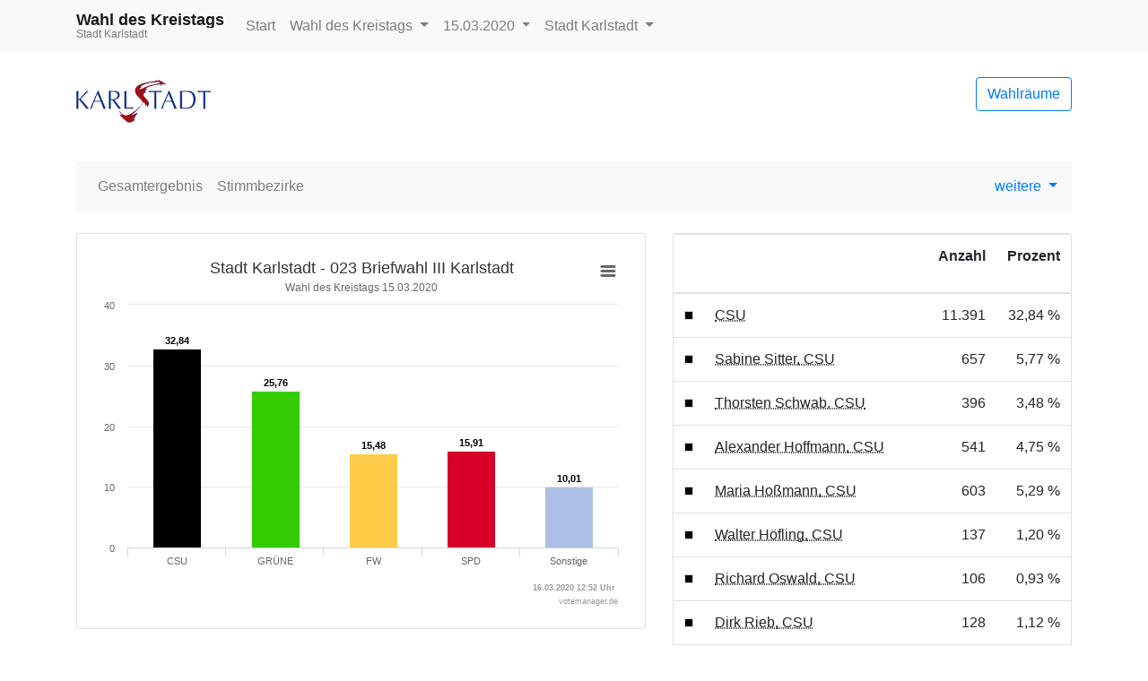

--- FILE ---
content_type: text/html
request_url: https://okvote.osrz-akdb.de/OK.VOTE_UF/Wahl-2020-03-15/09677148/html5/Kreistagswahl_Bayern_111_Stimmbezirk_023_Briefwahl_III_Karlstadt.html
body_size: 13071
content:
<!DOCTYPE html>
<html lang="de"><head><meta name="viewport" content="width=device-width, initial-scale=1.0"> <title>Wahl des Kreistags - Kommunalwahlen 2020 in der Stadt Karlstadt - Stimmbezirk 023 Briefwahl III Karlstadt</title><meta http-equiv='X-UA-Compatible' content='IE=9'>
<meta http-equiv='Content-Type' content='text/html;charset=utf-8'><meta http-equiv='expires' content='Mon, 26 Jul 1997 05:00:00 GMT'>
<meta http-equiv='cache-control' content='no-cache, must-revalidate'>
<meta http-equiv='pragma' content='no-cache'>
<link rel="SHORTCUT ICON" href="img/favicon.png" type="image/x-icon">
<link rel="icon" href="img/favicon.png" type="image/x-icon">
<link type="image/x-icon" href="img/favicon.png"/>
<script type="text/javascript" src="js/jquery.js"></script><link rel="stylesheet" type="text/css" href="css/bootstrap.min.css"><script type="text/javascript" src="js/bootstrap.min.js"></script><script type="text/javascript" src="js/charts/highcharts.js"></script><script type="text/javascript" src="js/charts/highcharts-more.js"></script><script type="text/javascript" src="js/charts/modules/exporting.js"></script><script type="text/javascript" src="js/Highchart.language.js"></script><script type="text/javascript" src="js/charts/map.js"></script><link rel="stylesheet" type="text/css" href="css/main.css"><script type="text/javascript" src="js/main.js"></script></head><body><!-- behoerde='Stadt Karlstadt'&termin='15.03.2020'&wahl='Kommunalwahlen'&favName='Kommunalwahlen in der Stadt Karlstadt (15.03.2020) - Übersicht' -->
<nav class="navbar navbar-light fixed-top bg-light navbar-expand-lg"  role="navigation" ><div class="container" ><div class="navbar-brand" ><div class="header_title" >Wahl des Kreistags</div><div class="header_subtitle" >Stadt Karlstadt</div></div><button class="navbar-toggler"  type="button"  data-toggle="collapse"  data-target="#mainMenu"  aria-controls="mainMenu"  aria-expanded="false"  aria-label="Navigation auf/zuklappen" ><span class="navbar-toggler-icon" ></span></button><div class="navbar-collapse collapse"  id="mainMenu" ><ul class="navbar-nav mr-auto" ><li class="nav-item" ><a href="index.html"  class="nav-link" >Start</a></li><li class="nav-item dropdown" ><a data-toggle="dropdown"  href="#"  class="nav-link dropdown-toggle" >Wahl des Kreistags <span class="caret" ></span></a><div class="dropdown-menu" ><a href="index.html"  class="dropdown-item" >Wahlen&uuml;bersicht</a><div class="dropdown-divider" ></div><a href="Landratswahl_Bayern_109_Gemeinde_Stadt_Karlstadt.html"  class="dropdown-item " >Wahl des Landrats </a><a href="LandratsStichwahl_Bayern_124_Gemeinde_Stadt_Karlstadt.html"  class="dropdown-item " >Landratsstichwahl </a><a href="Kreistagswahl_Bayern_111_Gemeinde_Stadt_Karlstadt.html"  class="dropdown-item active" >Wahl des Kreistags </a><a href="Gemeinderatswahl_Bayern_110_Gemeinde_Stadt_Karlstadt.html"  class="dropdown-item " >Wahl des Stadtrats </a><a href="Buergermeisterwahl_Bayern_108_Gemeinde_Stadt_Karlstadt.html"  class="dropdown-item " >Wahl des ersten B&uuml;rgermeisters </a><a href="BuergermeisterStichwahl_Bayern_123_Gemeinde_Stadt_Karlstadt.html"  class="dropdown-item " >B&uuml;rgermeisterstichwahl </a></div></li><li class="nav-item dropdown" ><a data-toggle="dropdown"  href="#"  class="dropdown-toggle nav-link" >15.03.2020 <span class="caret" ></span></a><div class="dropdown-menu" ><a href="../../../09677148/index.html"  class="dropdown-item" >Termin &auml;ndern</a></div></li><li class="nav-item dropdown" ><a data-toggle="dropdown"  href="#"  class="nav-link dropdown-toggle" >Stadt Karlstadt <span class="caret" ></span></a><div class="dropdown-menu" ><a href="http://wahlen.votemanager.de/"  class="dropdown-item" >Beh&ouml;rde &auml;ndern</a><div class="dropdown-divider" ></div><a href="https://www.karlstadt.de"  target="_blank"  class="dropdown-item" >zur Homepage</a><a href="../../09677000/html5/index.html"  class="dropdown-item" >zum Landkreis Main-Spessart</a></div></li></ul></div></div></nav><div class="container"  role="main" ><p><div class="row align-items-center mb-4" ><div class="col-auto mr-auto" ><a href="https://www.karlstadt.de"  target="_blank" ><img src="logo.png"  alt="Logo"  title="Logo"  class="img-fluid" ></a></div><div class="col-auto" ><p><a href="Wahllokaluebersicht.html"  class="btn btn-outline-primary pull-right"  title="Mein Wahlraum" >Wahlr&auml;ume</a></p></div></div>
<div class="row" ><div class="col-md-12" ><div id="newsbox" ></div></div></div>
</p><nav class="navbar navbar-light bg-light navbar-expand-lg mb-4"  role="navigation" ><div class="navbar-brand d-block d-lg-none" >Ergebnis</div><button class="navbar-toggler"  type="button"  data-toggle="collapse"  data-target="#submenu"  aria-controls="submenu"  aria-expanded="false"  aria-label="Navigation auf/zuklappen" ><span class="navbar-toggler-icon" ></span></button><div class="navbar-collapse collapse"  id="submenu" ><ul class="navbar-nav mr-auto" ><li class="nav-item " ><a href="Kreistagswahl_Bayern_111_Gemeinde_Stadt_Karlstadt.html"  class="nav-link" >Gesamtergebnis</a></li><li class="nav-item " ><a href="Kreistagswahl_Bayern_111_Uebersicht_stbz.html"  class="nav-link" >Stimmbezirke</a></li><li class="nav-item dropdown" ></li></ul><ul class="navbar-nav" ><li class="dropdown" ><a data-toggle="dropdown"  href="#"  class="dropdown-toggle" >weitere <span class="caret" ></span></a><div class="dropdown-menu" ><a href="Open-Data-Kreistagswahl-Bayern1113.csv"  class="dropdown-item"  target="_blank" ><i class="glyphicon glyphicon-book" ></i> 'Open Data'-CSV: Gemeinde-Ergebnis</a><a href="Open-Data-Kreistagswahl-Bayern1116.csv"  class="dropdown-item"  target="_blank" ><i class="glyphicon glyphicon-book" ></i> 'Open Data'-CSV: &Uuml;bersicht &uuml;ber Stimmbezirke</a></div></li></ul></div></nav>
<div class="row" ><div class="col-md-7" ><div id="ergebnisStatus"  class="alert alert-info"  style="display:none" ></div>
<div class="card panel-default mb-4" ><div class="card-body " ><div id="stbzgrafik9067"  class="darstellung-saeulendiagramm"  style="min-width: 250px; height: 100%;"  data-title="Stadt Karlstadt - 023 Briefwahl III Karlstadt"  data-subtitle="Wahl des Kreistags 15.03.2020 "  data-footer="16.03.2020 12:52 Uhr "  data-array="[{&quot;name&quot;:&quot;CSU&quot;,&quot;y&quot;:32.84,&quot;label&quot;:&quot;32,84&quot;,&quot;color&quot;:&quot;#000000&quot;},{&quot;name&quot;:&quot;GR&Uuml;NE&quot;,&quot;y&quot;:25.76,&quot;label&quot;:&quot;25,76&quot;,&quot;color&quot;:&quot;#33cc00&quot;},{&quot;name&quot;:&quot;FW&quot;,&quot;y&quot;:15.48,&quot;label&quot;:&quot;15,48&quot;,&quot;color&quot;:&quot;#ffcb49&quot;},{&quot;name&quot;:&quot;SPD&quot;,&quot;y&quot;:15.91,&quot;label&quot;:&quot;15,91&quot;,&quot;color&quot;:&quot;#d60029&quot;},{&quot;name&quot;:&quot;Sonstige&quot;,&quot;y&quot;:10.01,&quot;label&quot;:&quot;10,01&quot;,&quot;color&quot;:&quot;#acbee4&quot;,&quot;balken&quot;:[{&quot;name&quot;:&quot;AfD&quot;,&quot;y&quot;:1.70,&quot;label&quot;:&quot;1,70&quot;,&quot;color&quot;:&quot;#6eb4a5&quot;},{&quot;name&quot;:&quot;FDP&quot;,&quot;y&quot;:1.64,&quot;label&quot;:&quot;1,64&quot;,&quot;color&quot;:&quot;#fbee31&quot;},{&quot;name&quot;:&quot;FB&quot;,&quot;y&quot;:1.22,&quot;label&quot;:&quot;1,22&quot;,&quot;color&quot;:&quot;#1e90ff&quot;},{&quot;name&quot;:&quot;DIE LINKE&quot;,&quot;y&quot;:3.35,&quot;label&quot;:&quot;3,35&quot;,&quot;color&quot;:&quot;#d01d5c&quot;},{&quot;name&quot;:&quot;&Ouml;DP&quot;,&quot;y&quot;:0.96,&quot;label&quot;:&quot;0,96&quot;,&quot;color&quot;:&quot;#ffa338&quot;},{&quot;name&quot;:&quot;UGM&quot;,&quot;y&quot;:1.14,&quot;label&quot;:&quot;1,14&quot;,&quot;color&quot;:&quot;#ff00ff&quot;}]}]"  data-xAxisEnabled="true"  data-labelEnabled="true"  data-export-filename="Stadt Karlstadt - 023 Briefwahl III Karlstadt" ></div></div></div>


<div class="visible-xs" ></div>
<div class="card panel-default mb-4" ><div class="card-header" >023 Briefwahl III Karlstadt</div><div class="card-body p-0" ><div class="mb-0" ><table  class="table table-striped"
>
<tr


>

<td>W&auml;hler/innen</td>
<td align="right" >710
</td>
<td align="right" >
</td>
</tr>
<tr


>

<td>ung&uuml;ltige Stimmen</td>
<td align="right" >37
</td>
<td align="right" >5,21 %
</td>
</tr>

</table>
</div></div></div>

</div><div class="col-md-5" ><div class="card panel-default mb-4" ><div class="card-body p-0" ><table  class="table table-hover mb-0"
>
<thead>
<tr


>

<th style="width:1%" ></th>
<th></th>
<th><p class="text-right" >Anzahl</p></th>
<th><p class="text-right" >Prozent</p></th>
</tr>
</thead>
<tbody>
<tr


>

<td style="vertical-align:middle" ><div style="width:10px;height:10px;background-color: #000000;border:solid 1px #dadada" ></div></td>
<td><abbr title="Christlich-Soziale Union in Bayern e.V." >CSU</abbr></td>
<td class="text-right" ><nobr>11.391</nobr></td>
<td class="text-right" ><nobr>32,84 %</nobr></td>
</tr>
<tr


>

<td style="vertical-align:middle" ><div style="width:10px;height:10px;background-color: #000000;border:solid 1px #dadada" ></div></td>
<td><abbr title="Sabine Sitter, Christlich-Soziale Union in Bayern e.V." >Sabine Sitter, CSU</abbr></td>
<td class="text-right" ><nobr>657</nobr></td>
<td class="text-right" ><nobr>5,77 %</nobr></td>
</tr>
<tr


>

<td style="vertical-align:middle" ><div style="width:10px;height:10px;background-color: #000000;border:solid 1px #dadada" ></div></td>
<td><abbr title="Thorsten Schwab, Christlich-Soziale Union in Bayern e.V." >Thorsten Schwab, CSU</abbr></td>
<td class="text-right" ><nobr>396</nobr></td>
<td class="text-right" ><nobr>3,48 %</nobr></td>
</tr>
<tr


>

<td style="vertical-align:middle" ><div style="width:10px;height:10px;background-color: #000000;border:solid 1px #dadada" ></div></td>
<td><abbr title="Alexander Hoffmann, Christlich-Soziale Union in Bayern e.V." >Alexander Hoffmann, CSU</abbr></td>
<td class="text-right" ><nobr>541</nobr></td>
<td class="text-right" ><nobr>4,75 %</nobr></td>
</tr>
<tr


>

<td style="vertical-align:middle" ><div style="width:10px;height:10px;background-color: #000000;border:solid 1px #dadada" ></div></td>
<td><abbr title="Maria Ho&szlig;mann, Christlich-Soziale Union in Bayern e.V." >Maria Ho&szlig;mann, CSU</abbr></td>
<td class="text-right" ><nobr>603</nobr></td>
<td class="text-right" ><nobr>5,29 %</nobr></td>
</tr>
<tr


>

<td style="vertical-align:middle" ><div style="width:10px;height:10px;background-color: #000000;border:solid 1px #dadada" ></div></td>
<td><abbr title="Walter H&ouml;fling, Christlich-Soziale Union in Bayern e.V." >Walter H&ouml;fling, CSU</abbr></td>
<td class="text-right" ><nobr>137</nobr></td>
<td class="text-right" ><nobr>1,20 %</nobr></td>
</tr>
<tr


>

<td style="vertical-align:middle" ><div style="width:10px;height:10px;background-color: #000000;border:solid 1px #dadada" ></div></td>
<td><abbr title="Richard Oswald, Christlich-Soziale Union in Bayern e.V." >Richard Oswald, CSU</abbr></td>
<td class="text-right" ><nobr>106</nobr></td>
<td class="text-right" ><nobr>0,93 %</nobr></td>
</tr>
<tr


>

<td style="vertical-align:middle" ><div style="width:10px;height:10px;background-color: #000000;border:solid 1px #dadada" ></div></td>
<td><abbr title="Dirk Rieb, Christlich-Soziale Union in Bayern e.V." >Dirk Rieb, CSU</abbr></td>
<td class="text-right" ><nobr>128</nobr></td>
<td class="text-right" ><nobr>1,12 %</nobr></td>
</tr>
<tr


>

<td style="vertical-align:middle" ><div style="width:10px;height:10px;background-color: #000000;border:solid 1px #dadada" ></div></td>
<td><abbr title="Michael Hombach, Christlich-Soziale Union in Bayern e.V." >Michael Hombach, CSU</abbr></td>
<td class="text-right" ><nobr>972</nobr></td>
<td class="text-right" ><nobr>8,53 %</nobr></td>
</tr>
<tr


>

<td style="vertical-align:middle" ><div style="width:10px;height:10px;background-color: #000000;border:solid 1px #dadada" ></div></td>
<td><abbr title="Michael Kleinfeller, Christlich-Soziale Union in Bayern e.V." >Michael Kleinfeller, CSU</abbr></td>
<td class="text-right" ><nobr>145</nobr></td>
<td class="text-right" ><nobr>1,27 %</nobr></td>
</tr>
<tr


>

<td style="vertical-align:middle" ><div style="width:10px;height:10px;background-color: #000000;border:solid 1px #dadada" ></div></td>
<td><abbr title="Elisabeth Stahl, Christlich-Soziale Union in Bayern e.V." >Elisabeth Stahl, CSU</abbr></td>
<td class="text-right" ><nobr>116</nobr></td>
<td class="text-right" ><nobr>1,02 %</nobr></td>
</tr>
<tr


>

<td style="vertical-align:middle" ><div style="width:10px;height:10px;background-color: #000000;border:solid 1px #dadada" ></div></td>
<td><abbr title="Franz-Josef Sauer, Christlich-Soziale Union in Bayern e.V." >Franz-Josef Sauer, CSU</abbr></td>
<td class="text-right" ><nobr>322</nobr></td>
<td class="text-right" ><nobr>2,83 %</nobr></td>
</tr>
<tr


>

<td style="vertical-align:middle" ><div style="width:10px;height:10px;background-color: #000000;border:solid 1px #dadada" ></div></td>
<td><abbr title="Heike Wenisch, Christlich-Soziale Union in Bayern e.V." >Heike Wenisch, CSU</abbr></td>
<td class="text-right" ><nobr>148</nobr></td>
<td class="text-right" ><nobr>1,30 %</nobr></td>
</tr>
<tr


>

<td style="vertical-align:middle" ><div style="width:10px;height:10px;background-color: #000000;border:solid 1px #dadada" ></div></td>
<td><abbr title="Walter Heu&szlig;lein, Christlich-Soziale Union in Bayern e.V." >Walter Heu&szlig;lein, CSU</abbr></td>
<td class="text-right" ><nobr>118</nobr></td>
<td class="text-right" ><nobr>1,04 %</nobr></td>
</tr>
<tr


>

<td style="vertical-align:middle" ><div style="width:10px;height:10px;background-color: #000000;border:solid 1px #dadada" ></div></td>
<td><abbr title="Hans-J&ouml;rg Clausnitzer, Christlich-Soziale Union in Bayern e.V." >Hans-J&ouml;rg Clausnitzer, CSU</abbr></td>
<td class="text-right" ><nobr>88</nobr></td>
<td class="text-right" ><nobr>0,77 %</nobr></td>
</tr>
<tr


>

<td style="vertical-align:middle" ><div style="width:10px;height:10px;background-color: #000000;border:solid 1px #dadada" ></div></td>
<td><abbr title="Rudolf Hock, Christlich-Soziale Union in Bayern e.V." >Rudolf Hock, CSU</abbr></td>
<td class="text-right" ><nobr>244</nobr></td>
<td class="text-right" ><nobr>2,14 %</nobr></td>
</tr>
<tr


>

<td style="vertical-align:middle" ><div style="width:10px;height:10px;background-color: #000000;border:solid 1px #dadada" ></div></td>
<td><abbr title="Manfred Goldkuhle, Christlich-Soziale Union in Bayern e.V." >Manfred Goldkuhle, CSU</abbr></td>
<td class="text-right" ><nobr>640</nobr></td>
<td class="text-right" ><nobr>5,62 %</nobr></td>
</tr>
<tr


>

<td style="vertical-align:middle" ><div style="width:10px;height:10px;background-color: #000000;border:solid 1px #dadada" ></div></td>
<td><abbr title="Volker Hemrich, Christlich-Soziale Union in Bayern e.V." >Volker Hemrich, CSU</abbr></td>
<td class="text-right" ><nobr>116</nobr></td>
<td class="text-right" ><nobr>1,02 %</nobr></td>
</tr>
<tr


>

<td style="vertical-align:middle" ><div style="width:10px;height:10px;background-color: #000000;border:solid 1px #dadada" ></div></td>
<td><abbr title="Thomas Obert, Christlich-Soziale Union in Bayern e.V." >Thomas Obert, CSU</abbr></td>
<td class="text-right" ><nobr>422</nobr></td>
<td class="text-right" ><nobr>3,70 %</nobr></td>
</tr>
<tr


>

<td style="vertical-align:middle" ><div style="width:10px;height:10px;background-color: #000000;border:solid 1px #dadada" ></div></td>
<td><abbr title="Franz Sch&uuml;&szlig;ler, Christlich-Soziale Union in Bayern e.V." >Franz Sch&uuml;&szlig;ler, CSU</abbr></td>
<td class="text-right" ><nobr>94</nobr></td>
<td class="text-right" ><nobr>0,83 %</nobr></td>
</tr>
<tr


>

<td style="vertical-align:middle" ><div style="width:10px;height:10px;background-color: #000000;border:solid 1px #dadada" ></div></td>
<td><abbr title="Michael Gram, Christlich-Soziale Union in Bayern e.V." >Michael Gram, CSU</abbr></td>
<td class="text-right" ><nobr>79</nobr></td>
<td class="text-right" ><nobr>0,69 %</nobr></td>
</tr>
<tr


>

<td style="vertical-align:middle" ><div style="width:10px;height:10px;background-color: #000000;border:solid 1px #dadada" ></div></td>
<td><abbr title="Zita Baur, Christlich-Soziale Union in Bayern e.V." >Zita Baur, CSU</abbr></td>
<td class="text-right" ><nobr>107</nobr></td>
<td class="text-right" ><nobr>0,94 %</nobr></td>
</tr>
<tr


>

<td style="vertical-align:middle" ><div style="width:10px;height:10px;background-color: #000000;border:solid 1px #dadada" ></div></td>
<td><abbr title="Elisabeth Ke&szlig;ler, Christlich-Soziale Union in Bayern e.V." >Elisabeth Ke&szlig;ler, CSU</abbr></td>
<td class="text-right" ><nobr>92</nobr></td>
<td class="text-right" ><nobr>0,81 %</nobr></td>
</tr>
<tr


>

<td style="vertical-align:middle" ><div style="width:10px;height:10px;background-color: #000000;border:solid 1px #dadada" ></div></td>
<td><abbr title="Stefan Wohlfart, Christlich-Soziale Union in Bayern e.V." >Stefan Wohlfart, CSU</abbr></td>
<td class="text-right" ><nobr>137</nobr></td>
<td class="text-right" ><nobr>1,20 %</nobr></td>
</tr>
<tr


>

<td style="vertical-align:middle" ><div style="width:10px;height:10px;background-color: #000000;border:solid 1px #dadada" ></div></td>
<td><abbr title="Ulla Menzel, Christlich-Soziale Union in Bayern e.V." >Ulla Menzel, CSU</abbr></td>
<td class="text-right" ><nobr>83</nobr></td>
<td class="text-right" ><nobr>0,73 %</nobr></td>
</tr>
<tr


>

<td style="vertical-align:middle" ><div style="width:10px;height:10px;background-color: #000000;border:solid 1px #dadada" ></div></td>
<td><abbr title="Michael Huth, Christlich-Soziale Union in Bayern e.V." >Michael Huth, CSU</abbr></td>
<td class="text-right" ><nobr>95</nobr></td>
<td class="text-right" ><nobr>0,83 %</nobr></td>
</tr>
<tr


>

<td style="vertical-align:middle" ><div style="width:10px;height:10px;background-color: #000000;border:solid 1px #dadada" ></div></td>
<td><abbr title="Paul Diener, Christlich-Soziale Union in Bayern e.V." >Paul Diener, CSU</abbr></td>
<td class="text-right" ><nobr>95</nobr></td>
<td class="text-right" ><nobr>0,83 %</nobr></td>
</tr>
<tr


>

<td style="vertical-align:middle" ><div style="width:10px;height:10px;background-color: #000000;border:solid 1px #dadada" ></div></td>
<td><abbr title="Ernst Herr, Christlich-Soziale Union in Bayern e.V." >Ernst Herr, CSU</abbr></td>
<td class="text-right" ><nobr>85</nobr></td>
<td class="text-right" ><nobr>0,75 %</nobr></td>
</tr>
<tr


>

<td style="vertical-align:middle" ><div style="width:10px;height:10px;background-color: #000000;border:solid 1px #dadada" ></div></td>
<td><abbr title="Torsten Gersitz, Christlich-Soziale Union in Bayern e.V." >Torsten Gersitz, CSU</abbr></td>
<td class="text-right" ><nobr>71</nobr></td>
<td class="text-right" ><nobr>0,62 %</nobr></td>
</tr>
<tr


>

<td style="vertical-align:middle" ><div style="width:10px;height:10px;background-color: #000000;border:solid 1px #dadada" ></div></td>
<td><abbr title="G&uuml;nter Koser, Christlich-Soziale Union in Bayern e.V." >G&uuml;nter Koser, CSU</abbr></td>
<td class="text-right" ><nobr>134</nobr></td>
<td class="text-right" ><nobr>1,18 %</nobr></td>
</tr>
<tr


>

<td style="vertical-align:middle" ><div style="width:10px;height:10px;background-color: #000000;border:solid 1px #dadada" ></div></td>
<td><abbr title="Theo Dittmaier, Christlich-Soziale Union in Bayern e.V." >Theo Dittmaier, CSU</abbr></td>
<td class="text-right" ><nobr>683</nobr></td>
<td class="text-right" ><nobr>6,00 %</nobr></td>
</tr>
<tr


>

<td style="vertical-align:middle" ><div style="width:10px;height:10px;background-color: #000000;border:solid 1px #dadada" ></div></td>
<td><abbr title="Johannes Wagenpfahl, Christlich-Soziale Union in Bayern e.V." >Johannes Wagenpfahl, CSU</abbr></td>
<td class="text-right" ><nobr>84</nobr></td>
<td class="text-right" ><nobr>0,74 %</nobr></td>
</tr>
<tr


>

<td style="vertical-align:middle" ><div style="width:10px;height:10px;background-color: #000000;border:solid 1px #dadada" ></div></td>
<td><abbr title="Johannes Albert, Christlich-Soziale Union in Bayern e.V." >Johannes Albert, CSU</abbr></td>
<td class="text-right" ><nobr>92</nobr></td>
<td class="text-right" ><nobr>0,81 %</nobr></td>
</tr>
<tr


>

<td style="vertical-align:middle" ><div style="width:10px;height:10px;background-color: #000000;border:solid 1px #dadada" ></div></td>
<td><abbr title="Ernst Pr&uuml;&szlig;e, Christlich-Soziale Union in Bayern e.V." >Ernst Pr&uuml;&szlig;e, CSU</abbr></td>
<td class="text-right" ><nobr>83</nobr></td>
<td class="text-right" ><nobr>0,73 %</nobr></td>
</tr>
<tr


>

<td style="vertical-align:middle" ><div style="width:10px;height:10px;background-color: #000000;border:solid 1px #dadada" ></div></td>
<td><abbr title="Rudi R&ouml;der, Christlich-Soziale Union in Bayern e.V." >Rudi R&ouml;der, CSU</abbr></td>
<td class="text-right" ><nobr>100</nobr></td>
<td class="text-right" ><nobr>0,88 %</nobr></td>
</tr>
<tr


>

<td style="vertical-align:middle" ><div style="width:10px;height:10px;background-color: #000000;border:solid 1px #dadada" ></div></td>
<td><abbr title="Norbert Endres, Christlich-Soziale Union in Bayern e.V." >Norbert Endres, CSU</abbr></td>
<td class="text-right" ><nobr>74</nobr></td>
<td class="text-right" ><nobr>0,65 %</nobr></td>
</tr>
<tr


>

<td style="vertical-align:middle" ><div style="width:10px;height:10px;background-color: #000000;border:solid 1px #dadada" ></div></td>
<td><abbr title="Matthias Schneider, Christlich-Soziale Union in Bayern e.V." >Matthias Schneider, CSU</abbr></td>
<td class="text-right" ><nobr>77</nobr></td>
<td class="text-right" ><nobr>0,68 %</nobr></td>
</tr>
<tr


>

<td style="vertical-align:middle" ><div style="width:10px;height:10px;background-color: #000000;border:solid 1px #dadada" ></div></td>
<td><abbr title="Wolfgang Haarmann, Christlich-Soziale Union in Bayern e.V." >Wolfgang Haarmann, CSU</abbr></td>
<td class="text-right" ><nobr>63</nobr></td>
<td class="text-right" ><nobr>0,55 %</nobr></td>
</tr>
<tr


>

<td style="vertical-align:middle" ><div style="width:10px;height:10px;background-color: #000000;border:solid 1px #dadada" ></div></td>
<td><abbr title="Christof Schreck, Christlich-Soziale Union in Bayern e.V." >Christof Schreck, CSU</abbr></td>
<td class="text-right" ><nobr>84</nobr></td>
<td class="text-right" ><nobr>0,74 %</nobr></td>
</tr>
<tr


>

<td style="vertical-align:middle" ><div style="width:10px;height:10px;background-color: #000000;border:solid 1px #dadada" ></div></td>
<td><abbr title="R&uuml;diger Amthor, Christlich-Soziale Union in Bayern e.V." >R&uuml;diger Amthor, CSU</abbr></td>
<td class="text-right" ><nobr>233</nobr></td>
<td class="text-right" ><nobr>2,05 %</nobr></td>
</tr>
<tr


>

<td style="vertical-align:middle" ><div style="width:10px;height:10px;background-color: #000000;border:solid 1px #dadada" ></div></td>
<td><abbr title="Peter Paul, Christlich-Soziale Union in Bayern e.V." >Peter Paul, CSU</abbr></td>
<td class="text-right" ><nobr>62</nobr></td>
<td class="text-right" ><nobr>0,54 %</nobr></td>
</tr>
<tr


>

<td style="vertical-align:middle" ><div style="width:10px;height:10px;background-color: #000000;border:solid 1px #dadada" ></div></td>
<td><abbr title="Helmut Frenzel, Christlich-Soziale Union in Bayern e.V." >Helmut Frenzel, CSU</abbr></td>
<td class="text-right" ><nobr>60</nobr></td>
<td class="text-right" ><nobr>0,53 %</nobr></td>
</tr>
<tr


>

<td style="vertical-align:middle" ><div style="width:10px;height:10px;background-color: #000000;border:solid 1px #dadada" ></div></td>
<td><abbr title="Julia K&uuml;ber, Christlich-Soziale Union in Bayern e.V." >Julia K&uuml;ber, CSU</abbr></td>
<td class="text-right" ><nobr>102</nobr></td>
<td class="text-right" ><nobr>0,90 %</nobr></td>
</tr>
<tr


>

<td style="vertical-align:middle" ><div style="width:10px;height:10px;background-color: #000000;border:solid 1px #dadada" ></div></td>
<td><abbr title="Johannes Rauch, Christlich-Soziale Union in Bayern e.V." >Johannes Rauch, CSU</abbr></td>
<td class="text-right" ><nobr>66</nobr></td>
<td class="text-right" ><nobr>0,58 %</nobr></td>
</tr>
<tr


>

<td style="vertical-align:middle" ><div style="width:10px;height:10px;background-color: #000000;border:solid 1px #dadada" ></div></td>
<td><abbr title="Sebastian Heidenfelder, Christlich-Soziale Union in Bayern e.V." >Sebastian Heidenfelder, CSU</abbr></td>
<td class="text-right" ><nobr>133</nobr></td>
<td class="text-right" ><nobr>1,17 %</nobr></td>
</tr>
<tr


>

<td style="vertical-align:middle" ><div style="width:10px;height:10px;background-color: #000000;border:solid 1px #dadada" ></div></td>
<td><abbr title="Susanne Keller, Christlich-Soziale Union in Bayern e.V." >Susanne Keller, CSU</abbr></td>
<td class="text-right" ><nobr>403</nobr></td>
<td class="text-right" ><nobr>3,54 %</nobr></td>
</tr>
<tr


>

<td style="vertical-align:middle" ><div style="width:10px;height:10px;background-color: #000000;border:solid 1px #dadada" ></div></td>
<td><abbr title="Thea Kohlro&szlig;, Christlich-Soziale Union in Bayern e.V." >Thea Kohlro&szlig;, CSU</abbr></td>
<td class="text-right" ><nobr>62</nobr></td>
<td class="text-right" ><nobr>0,54 %</nobr></td>
</tr>
<tr


>

<td style="vertical-align:middle" ><div style="width:10px;height:10px;background-color: #000000;border:solid 1px #dadada" ></div></td>
<td><abbr title="Notker Wolf, Christlich-Soziale Union in Bayern e.V." >Notker Wolf, CSU</abbr></td>
<td class="text-right" ><nobr>178</nobr></td>
<td class="text-right" ><nobr>1,56 %</nobr></td>
</tr>
<tr


>

<td style="vertical-align:middle" ><div style="width:10px;height:10px;background-color: #000000;border:solid 1px #dadada" ></div></td>
<td><abbr title="Christoph Pauthner, Christlich-Soziale Union in Bayern e.V." >Christoph Pauthner, CSU</abbr></td>
<td class="text-right" ><nobr>63</nobr></td>
<td class="text-right" ><nobr>0,55 %</nobr></td>
</tr>
<tr


>

<td style="vertical-align:middle" ><div style="width:10px;height:10px;background-color: #000000;border:solid 1px #dadada" ></div></td>
<td><abbr title="Klaus Sch&auml;fer, Christlich-Soziale Union in Bayern e.V." >Klaus Sch&auml;fer, CSU</abbr></td>
<td class="text-right" ><nobr>125</nobr></td>
<td class="text-right" ><nobr>1,10 %</nobr></td>
</tr>
<tr


>

<td style="vertical-align:middle" ><div style="width:10px;height:10px;background-color: #000000;border:solid 1px #dadada" ></div></td>
<td><abbr title="Florian Sch&uuml;&szlig;ler, Christlich-Soziale Union in Bayern e.V." >Florian Sch&uuml;&szlig;ler, CSU</abbr></td>
<td class="text-right" ><nobr>77</nobr></td>
<td class="text-right" ><nobr>0,68 %</nobr></td>
</tr>
<tr


>

<td style="vertical-align:middle" ><div style="width:10px;height:10px;background-color: #000000;border:solid 1px #dadada" ></div></td>
<td><abbr title="Anna Diener, Christlich-Soziale Union in Bayern e.V." >Anna Diener, CSU</abbr></td>
<td class="text-right" ><nobr>56</nobr></td>
<td class="text-right" ><nobr>0,49 %</nobr></td>
</tr>
<tr


>

<td style="vertical-align:middle" ><div style="width:10px;height:10px;background-color: #000000;border:solid 1px #dadada" ></div></td>
<td><abbr title="Isabel Frohnapfel, Christlich-Soziale Union in Bayern e.V." >Isabel Frohnapfel, CSU</abbr></td>
<td class="text-right" ><nobr>500</nobr></td>
<td class="text-right" ><nobr>4,39 %</nobr></td>
</tr>
<tr


>

<td style="vertical-align:middle" ><div style="width:10px;height:10px;background-color: #000000;border:solid 1px #dadada" ></div></td>
<td><abbr title="Lukas Walter, Christlich-Soziale Union in Bayern e.V." >Lukas Walter, CSU</abbr></td>
<td class="text-right" ><nobr>60</nobr></td>
<td class="text-right" ><nobr>0,53 %</nobr></td>
</tr>
<tr


>

<td style="vertical-align:middle" ><div style="width:10px;height:10px;background-color: #000000;border:solid 1px #dadada" ></div></td>
<td><abbr title="Marcus Hilpert, Christlich-Soziale Union in Bayern e.V." >Marcus Hilpert, CSU</abbr></td>
<td class="text-right" ><nobr>114</nobr></td>
<td class="text-right" ><nobr>1,00 %</nobr></td>
</tr>
<tr


>

<td style="vertical-align:middle" ><div style="width:10px;height:10px;background-color: #000000;border:solid 1px #dadada" ></div></td>
<td><abbr title="Vanessa Str&uuml;ver, Christlich-Soziale Union in Bayern e.V." >Vanessa Str&uuml;ver, CSU</abbr></td>
<td class="text-right" ><nobr>86</nobr></td>
<td class="text-right" ><nobr>0,75 %</nobr></td>
</tr>
<tr


>

<td style="vertical-align:middle" ><div style="width:10px;height:10px;background-color: #000000;border:solid 1px #dadada" ></div></td>
<td><abbr title="Eugen K&ouml;hler, Christlich-Soziale Union in Bayern e.V." >Eugen K&ouml;hler, CSU</abbr></td>
<td class="text-right" ><nobr>453</nobr></td>
<td class="text-right" ><nobr>3,98 %</nobr></td>
</tr>
<tr


>

<td style="vertical-align:middle" ><div style="width:10px;height:10px;background-color: #000000;border:solid 1px #dadada" ></div></td>
<td><abbr title="Brigitta Brandt, Christlich-Soziale Union in Bayern e.V." >Brigitta Brandt, CSU</abbr></td>
<td class="text-right" ><nobr>81</nobr></td>
<td class="text-right" ><nobr>0,71 %</nobr></td>
</tr>
<tr


>

<td style="vertical-align:middle" ><div style="width:10px;height:10px;background-color: #000000;border:solid 1px #dadada" ></div></td>
<td><abbr title="Stephanie Durchholz, Christlich-Soziale Union in Bayern e.V." >Stephanie Durchholz, CSU</abbr></td>
<td class="text-right" ><nobr>61</nobr></td>
<td class="text-right" ><nobr>0,54 %</nobr></td>
</tr>
<tr


>

<td style="vertical-align:middle" ><div style="width:10px;height:10px;background-color: #000000;border:solid 1px #dadada" ></div></td>
<td><abbr title="Isolde Franz, Christlich-Soziale Union in Bayern e.V." >Isolde Franz, CSU</abbr></td>
<td class="text-right" ><nobr>54</nobr></td>
<td class="text-right" ><nobr>0,47 %</nobr></td>
</tr>
<tr


>

<td style="vertical-align:middle" ><div style="width:10px;height:10px;background-color: #000000;border:solid 1px #dadada" ></div></td>
<td><abbr title="Patricia Stein, Christlich-Soziale Union in Bayern e.V." >Patricia Stein, CSU</abbr></td>
<td class="text-right" ><nobr>51</nobr></td>
<td class="text-right" ><nobr>0,45 %</nobr></td>
</tr>
<tr


>

<td style="vertical-align:middle" ><div style="width:10px;height:10px;background-color: #33cc00;border:solid 1px #dadada" ></div></td>
<td><abbr title="B&Uuml;NDNIS 90/DIE GR&Uuml;NEN" >GR&Uuml;NE</abbr></td>
<td class="text-right" ><nobr>8.936</nobr></td>
<td class="text-right" ><nobr>25,76 %</nobr></td>
</tr>
<tr


>

<td style="vertical-align:middle" ><div style="width:10px;height:10px;background-color: #33cc00;border:solid 1px #dadada" ></div></td>
<td><abbr title="B&auml;rbel Imhof, B&Uuml;NDNIS 90/DIE GR&Uuml;NEN" >B&auml;rbel Imhof, GR&Uuml;NE</abbr></td>
<td class="text-right" ><nobr>223</nobr></td>
<td class="text-right" ><nobr>2,50 %</nobr></td>
</tr>
<tr


>

<td style="vertical-align:middle" ><div style="width:10px;height:10px;background-color: #33cc00;border:solid 1px #dadada" ></div></td>
<td><abbr title="Christian Baier, B&Uuml;NDNIS 90/DIE GR&Uuml;NEN" >Christian Baier, GR&Uuml;NE</abbr></td>
<td class="text-right" ><nobr>818</nobr></td>
<td class="text-right" ><nobr>9,15 %</nobr></td>
</tr>
<tr


>

<td style="vertical-align:middle" ><div style="width:10px;height:10px;background-color: #33cc00;border:solid 1px #dadada" ></div></td>
<td><abbr title="Susanne Rinno, B&Uuml;NDNIS 90/DIE GR&Uuml;NEN" >Susanne Rinno, GR&Uuml;NE</abbr></td>
<td class="text-right" ><nobr>118</nobr></td>
<td class="text-right" ><nobr>1,32 %</nobr></td>
</tr>
<tr


>

<td style="vertical-align:middle" ><div style="width:10px;height:10px;background-color: #33cc00;border:solid 1px #dadada" ></div></td>
<td><abbr title="Gerhard Kraft, B&Uuml;NDNIS 90/DIE GR&Uuml;NEN" >Gerhard Kraft, GR&Uuml;NE</abbr></td>
<td class="text-right" ><nobr>568</nobr></td>
<td class="text-right" ><nobr>6,36 %</nobr></td>
</tr>
<tr


>

<td style="vertical-align:middle" ><div style="width:10px;height:10px;background-color: #33cc00;border:solid 1px #dadada" ></div></td>
<td><abbr title="Mathilde Lembach, B&Uuml;NDNIS 90/DIE GR&Uuml;NEN" >Mathilde Lembach, GR&Uuml;NE</abbr></td>
<td class="text-right" ><nobr>82</nobr></td>
<td class="text-right" ><nobr>0,92 %</nobr></td>
</tr>
<tr


>

<td style="vertical-align:middle" ><div style="width:10px;height:10px;background-color: #33cc00;border:solid 1px #dadada" ></div></td>
<td><abbr title="Dr. Mario Paul, B&Uuml;NDNIS 90/DIE GR&Uuml;NEN" >Dr. Mario Paul, GR&Uuml;NE</abbr></td>
<td class="text-right" ><nobr>163</nobr></td>
<td class="text-right" ><nobr>1,82 %</nobr></td>
</tr>
<tr


>

<td style="vertical-align:middle" ><div style="width:10px;height:10px;background-color: #33cc00;border:solid 1px #dadada" ></div></td>
<td><abbr title="Ruth Haag, B&Uuml;NDNIS 90/DIE GR&Uuml;NEN" >Ruth Haag, GR&Uuml;NE</abbr></td>
<td class="text-right" ><nobr>80</nobr></td>
<td class="text-right" ><nobr>0,90 %</nobr></td>
</tr>
<tr


>

<td style="vertical-align:middle" ><div style="width:10px;height:10px;background-color: #33cc00;border:solid 1px #dadada" ></div></td>
<td><abbr title="Wolfgang K&uuml;ber, B&Uuml;NDNIS 90/DIE GR&Uuml;NEN" >Wolfgang K&uuml;ber, GR&Uuml;NE</abbr></td>
<td class="text-right" ><nobr>114</nobr></td>
<td class="text-right" ><nobr>1,28 %</nobr></td>
</tr>
<tr


>

<td style="vertical-align:middle" ><div style="width:10px;height:10px;background-color: #33cc00;border:solid 1px #dadada" ></div></td>
<td><abbr title="Hannah Imhof, B&Uuml;NDNIS 90/DIE GR&Uuml;NEN" >Hannah Imhof, GR&Uuml;NE</abbr></td>
<td class="text-right" ><nobr>118</nobr></td>
<td class="text-right" ><nobr>1,32 %</nobr></td>
</tr>
<tr


>

<td style="vertical-align:middle" ><div style="width:10px;height:10px;background-color: #33cc00;border:solid 1px #dadada" ></div></td>
<td><abbr title="Horst Wittstadt, B&Uuml;NDNIS 90/DIE GR&Uuml;NEN" >Horst Wittstadt, GR&Uuml;NE</abbr></td>
<td class="text-right" ><nobr>508</nobr></td>
<td class="text-right" ><nobr>5,68 %</nobr></td>
</tr>
<tr


>

<td style="vertical-align:middle" ><div style="width:10px;height:10px;background-color: #33cc00;border:solid 1px #dadada" ></div></td>
<td><abbr title="Ruth Braun-Spiehl, B&Uuml;NDNIS 90/DIE GR&Uuml;NEN" >Ruth Braun-Spiehl, GR&Uuml;NE</abbr></td>
<td class="text-right" ><nobr>77</nobr></td>
<td class="text-right" ><nobr>0,86 %</nobr></td>
</tr>
<tr


>

<td style="vertical-align:middle" ><div style="width:10px;height:10px;background-color: #33cc00;border:solid 1px #dadada" ></div></td>
<td><abbr title="Dr. Dirk Hartwig, B&Uuml;NDNIS 90/DIE GR&Uuml;NEN" >Dr. Dirk Hartwig, GR&Uuml;NE</abbr></td>
<td class="text-right" ><nobr>69</nobr></td>
<td class="text-right" ><nobr>0,77 %</nobr></td>
</tr>
<tr


>

<td style="vertical-align:middle" ><div style="width:10px;height:10px;background-color: #33cc00;border:solid 1px #dadada" ></div></td>
<td><abbr title="Anja Baier, B&Uuml;NDNIS 90/DIE GR&Uuml;NEN" >Anja Baier, GR&Uuml;NE</abbr></td>
<td class="text-right" ><nobr>764</nobr></td>
<td class="text-right" ><nobr>8,55 %</nobr></td>
</tr>
<tr


>

<td style="vertical-align:middle" ><div style="width:10px;height:10px;background-color: #33cc00;border:solid 1px #dadada" ></div></td>
<td><abbr title="Dr. Wieland Gsell, B&Uuml;NDNIS 90/DIE GR&Uuml;NEN" >Dr. Wieland Gsell, GR&Uuml;NE</abbr></td>
<td class="text-right" ><nobr>149</nobr></td>
<td class="text-right" ><nobr>1,67 %</nobr></td>
</tr>
<tr


>

<td style="vertical-align:middle" ><div style="width:10px;height:10px;background-color: #33cc00;border:solid 1px #dadada" ></div></td>
<td><abbr title="Dr. Magdalena Eder, B&Uuml;NDNIS 90/DIE GR&Uuml;NEN" >Dr. Magdalena Eder, GR&Uuml;NE</abbr></td>
<td class="text-right" ><nobr>244</nobr></td>
<td class="text-right" ><nobr>2,73 %</nobr></td>
</tr>
<tr


>

<td style="vertical-align:middle" ><div style="width:10px;height:10px;background-color: #33cc00;border:solid 1px #dadada" ></div></td>
<td><abbr title="Klaus Hofmann, B&Uuml;NDNIS 90/DIE GR&Uuml;NEN" >Klaus Hofmann, GR&Uuml;NE</abbr></td>
<td class="text-right" ><nobr>71</nobr></td>
<td class="text-right" ><nobr>0,79 %</nobr></td>
</tr>
<tr


>

<td style="vertical-align:middle" ><div style="width:10px;height:10px;background-color: #33cc00;border:solid 1px #dadada" ></div></td>
<td><abbr title="Xena Hospes, B&Uuml;NDNIS 90/DIE GR&Uuml;NEN" >Xena Hospes, GR&Uuml;NE</abbr></td>
<td class="text-right" ><nobr>76</nobr></td>
<td class="text-right" ><nobr>0,85 %</nobr></td>
</tr>
<tr


>

<td style="vertical-align:middle" ><div style="width:10px;height:10px;background-color: #33cc00;border:solid 1px #dadada" ></div></td>
<td><abbr title="Frank Julke, B&Uuml;NDNIS 90/DIE GR&Uuml;NEN" >Frank Julke, GR&Uuml;NE</abbr></td>
<td class="text-right" ><nobr>79</nobr></td>
<td class="text-right" ><nobr>0,88 %</nobr></td>
</tr>
<tr


>

<td style="vertical-align:middle" ><div style="width:10px;height:10px;background-color: #33cc00;border:solid 1px #dadada" ></div></td>
<td><abbr title="Andrea D&uuml;rr, B&Uuml;NDNIS 90/DIE GR&Uuml;NEN" >Andrea D&uuml;rr, GR&Uuml;NE</abbr></td>
<td class="text-right" ><nobr>74</nobr></td>
<td class="text-right" ><nobr>0,83 %</nobr></td>
</tr>
<tr


>

<td style="vertical-align:middle" ><div style="width:10px;height:10px;background-color: #33cc00;border:solid 1px #dadada" ></div></td>
<td><abbr title="Armin Beck, B&Uuml;NDNIS 90/DIE GR&Uuml;NEN" >Armin Beck, GR&Uuml;NE</abbr></td>
<td class="text-right" ><nobr>642</nobr></td>
<td class="text-right" ><nobr>7,18 %</nobr></td>
</tr>
<tr


>

<td style="vertical-align:middle" ><div style="width:10px;height:10px;background-color: #33cc00;border:solid 1px #dadada" ></div></td>
<td><abbr title="Diana Pechlaner, B&Uuml;NDNIS 90/DIE GR&Uuml;NEN" >Diana Pechlaner, GR&Uuml;NE</abbr></td>
<td class="text-right" ><nobr>69</nobr></td>
<td class="text-right" ><nobr>0,77 %</nobr></td>
</tr>
<tr


>

<td style="vertical-align:middle" ><div style="width:10px;height:10px;background-color: #33cc00;border:solid 1px #dadada" ></div></td>
<td><abbr title="Martin Sailer, B&Uuml;NDNIS 90/DIE GR&Uuml;NEN" >Martin Sailer, GR&Uuml;NE</abbr></td>
<td class="text-right" ><nobr>199</nobr></td>
<td class="text-right" ><nobr>2,23 %</nobr></td>
</tr>
<tr


>

<td style="vertical-align:middle" ><div style="width:10px;height:10px;background-color: #33cc00;border:solid 1px #dadada" ></div></td>
<td><abbr title="Flavinia Mauceri, B&Uuml;NDNIS 90/DIE GR&Uuml;NEN" >Flavinia Mauceri, GR&Uuml;NE</abbr></td>
<td class="text-right" ><nobr>76</nobr></td>
<td class="text-right" ><nobr>0,85 %</nobr></td>
</tr>
<tr


>

<td style="vertical-align:middle" ><div style="width:10px;height:10px;background-color: #33cc00;border:solid 1px #dadada" ></div></td>
<td><abbr title="Dr. Bj&ouml;rn Janetzky, B&Uuml;NDNIS 90/DIE GR&Uuml;NEN" >Dr. Bj&ouml;rn Janetzky, GR&Uuml;NE</abbr></td>
<td class="text-right" ><nobr>67</nobr></td>
<td class="text-right" ><nobr>0,75 %</nobr></td>
</tr>
<tr


>

<td style="vertical-align:middle" ><div style="width:10px;height:10px;background-color: #33cc00;border:solid 1px #dadada" ></div></td>
<td><abbr title="Sylvia T&uuml;rk-Rupp, B&Uuml;NDNIS 90/DIE GR&Uuml;NEN" >Sylvia T&uuml;rk-Rupp, GR&Uuml;NE</abbr></td>
<td class="text-right" ><nobr>117</nobr></td>
<td class="text-right" ><nobr>1,31 %</nobr></td>
</tr>
<tr


>

<td style="vertical-align:middle" ><div style="width:10px;height:10px;background-color: #33cc00;border:solid 1px #dadada" ></div></td>
<td><abbr title="Franz Eder, B&Uuml;NDNIS 90/DIE GR&Uuml;NEN" >Franz Eder, GR&Uuml;NE</abbr></td>
<td class="text-right" ><nobr>76</nobr></td>
<td class="text-right" ><nobr>0,85 %</nobr></td>
</tr>
<tr


>

<td style="vertical-align:middle" ><div style="width:10px;height:10px;background-color: #33cc00;border:solid 1px #dadada" ></div></td>
<td><abbr title="Elke Herrmann-R&uuml;ppel, B&Uuml;NDNIS 90/DIE GR&Uuml;NEN" >Elke Herrmann-R&uuml;ppel, GR&Uuml;NE</abbr></td>
<td class="text-right" ><nobr>63</nobr></td>
<td class="text-right" ><nobr>0,71 %</nobr></td>
</tr>
<tr


>

<td style="vertical-align:middle" ><div style="width:10px;height:10px;background-color: #33cc00;border:solid 1px #dadada" ></div></td>
<td><abbr title="Hans-Joachim Sch&uuml;&szlig;ler, B&Uuml;NDNIS 90/DIE GR&Uuml;NEN" >Hans-Joachim Sch&uuml;&szlig;ler, GR&Uuml;NE</abbr></td>
<td class="text-right" ><nobr>69</nobr></td>
<td class="text-right" ><nobr>0,77 %</nobr></td>
</tr>
<tr


>

<td style="vertical-align:middle" ><div style="width:10px;height:10px;background-color: #33cc00;border:solid 1px #dadada" ></div></td>
<td><abbr title="Monika Treutwein-Eder, B&Uuml;NDNIS 90/DIE GR&Uuml;NEN" >Monika Treutwein-Eder, GR&Uuml;NE</abbr></td>
<td class="text-right" ><nobr>56</nobr></td>
<td class="text-right" ><nobr>0,63 %</nobr></td>
</tr>
<tr


>

<td style="vertical-align:middle" ><div style="width:10px;height:10px;background-color: #33cc00;border:solid 1px #dadada" ></div></td>
<td><abbr title="Wolfgang Weis, B&Uuml;NDNIS 90/DIE GR&Uuml;NEN" >Wolfgang Weis, GR&Uuml;NE</abbr></td>
<td class="text-right" ><nobr>62</nobr></td>
<td class="text-right" ><nobr>0,69 %</nobr></td>
</tr>
<tr


>

<td style="vertical-align:middle" ><div style="width:10px;height:10px;background-color: #33cc00;border:solid 1px #dadada" ></div></td>
<td><abbr title="Christina Laier-Gsell, B&Uuml;NDNIS 90/DIE GR&Uuml;NEN" >Christina Laier-Gsell, GR&Uuml;NE</abbr></td>
<td class="text-right" ><nobr>61</nobr></td>
<td class="text-right" ><nobr>0,68 %</nobr></td>
</tr>
<tr


>

<td style="vertical-align:middle" ><div style="width:10px;height:10px;background-color: #33cc00;border:solid 1px #dadada" ></div></td>
<td><abbr title="Waldemar Kades, B&Uuml;NDNIS 90/DIE GR&Uuml;NEN" >Waldemar Kades, GR&Uuml;NE</abbr></td>
<td class="text-right" ><nobr>64</nobr></td>
<td class="text-right" ><nobr>0,72 %</nobr></td>
</tr>
<tr


>

<td style="vertical-align:middle" ><div style="width:10px;height:10px;background-color: #33cc00;border:solid 1px #dadada" ></div></td>
<td><abbr title="Monika Breiltgens, B&Uuml;NDNIS 90/DIE GR&Uuml;NEN" >Monika Breiltgens, GR&Uuml;NE</abbr></td>
<td class="text-right" ><nobr>62</nobr></td>
<td class="text-right" ><nobr>0,69 %</nobr></td>
</tr>
<tr


>

<td style="vertical-align:middle" ><div style="width:10px;height:10px;background-color: #33cc00;border:solid 1px #dadada" ></div></td>
<td><abbr title="Peter Kretzinger, B&Uuml;NDNIS 90/DIE GR&Uuml;NEN" >Peter Kretzinger, GR&Uuml;NE</abbr></td>
<td class="text-right" ><nobr>256</nobr></td>
<td class="text-right" ><nobr>2,86 %</nobr></td>
</tr>
<tr


>

<td style="vertical-align:middle" ><div style="width:10px;height:10px;background-color: #33cc00;border:solid 1px #dadada" ></div></td>
<td><abbr title="Sandra Haedge, B&Uuml;NDNIS 90/DIE GR&Uuml;NEN" >Sandra Haedge, GR&Uuml;NE</abbr></td>
<td class="text-right" ><nobr>119</nobr></td>
<td class="text-right" ><nobr>1,33 %</nobr></td>
</tr>
<tr


>

<td style="vertical-align:middle" ><div style="width:10px;height:10px;background-color: #33cc00;border:solid 1px #dadada" ></div></td>
<td><abbr title="G&uuml;nter Kr&ouml;nert, B&Uuml;NDNIS 90/DIE GR&Uuml;NEN" >G&uuml;nter Kr&ouml;nert, GR&Uuml;NE</abbr></td>
<td class="text-right" ><nobr>77</nobr></td>
<td class="text-right" ><nobr>0,86 %</nobr></td>
</tr>
<tr


>

<td style="vertical-align:middle" ><div style="width:10px;height:10px;background-color: #33cc00;border:solid 1px #dadada" ></div></td>
<td><abbr title="Ursula Frey, B&Uuml;NDNIS 90/DIE GR&Uuml;NEN" >Ursula Frey, GR&Uuml;NE</abbr></td>
<td class="text-right" ><nobr>168</nobr></td>
<td class="text-right" ><nobr>1,88 %</nobr></td>
</tr>
<tr


>

<td style="vertical-align:middle" ><div style="width:10px;height:10px;background-color: #33cc00;border:solid 1px #dadada" ></div></td>
<td><abbr title="Robert Neudek, B&Uuml;NDNIS 90/DIE GR&Uuml;NEN" >Robert Neudek, GR&Uuml;NE</abbr></td>
<td class="text-right" ><nobr>48</nobr></td>
<td class="text-right" ><nobr>0,54 %</nobr></td>
</tr>
<tr


>

<td style="vertical-align:middle" ><div style="width:10px;height:10px;background-color: #33cc00;border:solid 1px #dadada" ></div></td>
<td><abbr title="Katharina Vautrin-Hofmann, B&Uuml;NDNIS 90/DIE GR&Uuml;NEN" >Katharina Vautrin-Hofmann, GR&Uuml;NE</abbr></td>
<td class="text-right" ><nobr>247</nobr></td>
<td class="text-right" ><nobr>2,76 %</nobr></td>
</tr>
<tr


>

<td style="vertical-align:middle" ><div style="width:10px;height:10px;background-color: #33cc00;border:solid 1px #dadada" ></div></td>
<td><abbr title="Werner Burk, B&Uuml;NDNIS 90/DIE GR&Uuml;NEN" >Werner Burk, GR&Uuml;NE</abbr></td>
<td class="text-right" ><nobr>54</nobr></td>
<td class="text-right" ><nobr>0,60 %</nobr></td>
</tr>
<tr


>

<td style="vertical-align:middle" ><div style="width:10px;height:10px;background-color: #33cc00;border:solid 1px #dadada" ></div></td>
<td><abbr title="Sonja Rupp, B&Uuml;NDNIS 90/DIE GR&Uuml;NEN" >Sonja Rupp, GR&Uuml;NE</abbr></td>
<td class="text-right" ><nobr>68</nobr></td>
<td class="text-right" ><nobr>0,76 %</nobr></td>
</tr>
<tr


>

<td style="vertical-align:middle" ><div style="width:10px;height:10px;background-color: #33cc00;border:solid 1px #dadada" ></div></td>
<td><abbr title="Andreas Frech, B&Uuml;NDNIS 90/DIE GR&Uuml;NEN" >Andreas Frech, GR&Uuml;NE</abbr></td>
<td class="text-right" ><nobr>63</nobr></td>
<td class="text-right" ><nobr>0,71 %</nobr></td>
</tr>
<tr


>

<td style="vertical-align:middle" ><div style="width:10px;height:10px;background-color: #33cc00;border:solid 1px #dadada" ></div></td>
<td><abbr title="Andrea Naujoks, B&Uuml;NDNIS 90/DIE GR&Uuml;NEN" >Andrea Naujoks, GR&Uuml;NE</abbr></td>
<td class="text-right" ><nobr>312</nobr></td>
<td class="text-right" ><nobr>3,49 %</nobr></td>
</tr>
<tr


>

<td style="vertical-align:middle" ><div style="width:10px;height:10px;background-color: #33cc00;border:solid 1px #dadada" ></div></td>
<td><abbr title="Wolfgang Rupp, B&Uuml;NDNIS 90/DIE GR&Uuml;NEN" >Wolfgang Rupp, GR&Uuml;NE</abbr></td>
<td class="text-right" ><nobr>110</nobr></td>
<td class="text-right" ><nobr>1,23 %</nobr></td>
</tr>
<tr


>

<td style="vertical-align:middle" ><div style="width:10px;height:10px;background-color: #33cc00;border:solid 1px #dadada" ></div></td>
<td><abbr title="Sigrid Gehret, B&Uuml;NDNIS 90/DIE GR&Uuml;NEN" >Sigrid Gehret, GR&Uuml;NE</abbr></td>
<td class="text-right" ><nobr>56</nobr></td>
<td class="text-right" ><nobr>0,63 %</nobr></td>
</tr>
<tr


>

<td style="vertical-align:middle" ><div style="width:10px;height:10px;background-color: #33cc00;border:solid 1px #dadada" ></div></td>
<td><abbr title="Wolfgang Tr&ouml;ster, B&Uuml;NDNIS 90/DIE GR&Uuml;NEN" >Wolfgang Tr&ouml;ster, GR&Uuml;NE</abbr></td>
<td class="text-right" ><nobr>286</nobr></td>
<td class="text-right" ><nobr>3,20 %</nobr></td>
</tr>
<tr


>

<td style="vertical-align:middle" ><div style="width:10px;height:10px;background-color: #33cc00;border:solid 1px #dadada" ></div></td>
<td><abbr title="Gisela Steck, B&Uuml;NDNIS 90/DIE GR&Uuml;NEN" >Gisela Steck, GR&Uuml;NE</abbr></td>
<td class="text-right" ><nobr>48</nobr></td>
<td class="text-right" ><nobr>0,54 %</nobr></td>
</tr>
<tr


>

<td style="vertical-align:middle" ><div style="width:10px;height:10px;background-color: #33cc00;border:solid 1px #dadada" ></div></td>
<td><abbr title="Dr. Carsten Pohl, B&Uuml;NDNIS 90/DIE GR&Uuml;NEN" >Dr. Carsten Pohl, GR&Uuml;NE</abbr></td>
<td class="text-right" ><nobr>60</nobr></td>
<td class="text-right" ><nobr>0,67 %</nobr></td>
</tr>
<tr


>

<td style="vertical-align:middle" ><div style="width:10px;height:10px;background-color: #33cc00;border:solid 1px #dadada" ></div></td>
<td><abbr title="Ulrike R&ouml;der, B&Uuml;NDNIS 90/DIE GR&Uuml;NEN" >Ulrike R&ouml;der, GR&Uuml;NE</abbr></td>
<td class="text-right" ><nobr>64</nobr></td>
<td class="text-right" ><nobr>0,72 %</nobr></td>
</tr>
<tr


>

<td style="vertical-align:middle" ><div style="width:10px;height:10px;background-color: #33cc00;border:solid 1px #dadada" ></div></td>
<td><abbr title="Walter Gleichmann, B&Uuml;NDNIS 90/DIE GR&Uuml;NEN" >Walter Gleichmann, GR&Uuml;NE</abbr></td>
<td class="text-right" ><nobr>157</nobr></td>
<td class="text-right" ><nobr>1,76 %</nobr></td>
</tr>
<tr


>

<td style="vertical-align:middle" ><div style="width:10px;height:10px;background-color: #33cc00;border:solid 1px #dadada" ></div></td>
<td><abbr title="Anna-Julia Schug, B&Uuml;NDNIS 90/DIE GR&Uuml;NEN" >Anna-Julia Schug, GR&Uuml;NE</abbr></td>
<td class="text-right" ><nobr>47</nobr></td>
<td class="text-right" ><nobr>0,53 %</nobr></td>
</tr>
<tr


>

<td style="vertical-align:middle" ><div style="width:10px;height:10px;background-color: #33cc00;border:solid 1px #dadada" ></div></td>
<td><abbr title="Dr. Manuel M&uuml;hlbauer, B&Uuml;NDNIS 90/DIE GR&Uuml;NEN" >Dr. Manuel M&uuml;hlbauer, GR&Uuml;NE</abbr></td>
<td class="text-right" ><nobr>47</nobr></td>
<td class="text-right" ><nobr>0,53 %</nobr></td>
</tr>
<tr


>

<td style="vertical-align:middle" ><div style="width:10px;height:10px;background-color: #33cc00;border:solid 1px #dadada" ></div></td>
<td><abbr title="Tina Wittstadt, B&Uuml;NDNIS 90/DIE GR&Uuml;NEN" >Tina Wittstadt, GR&Uuml;NE</abbr></td>
<td class="text-right" ><nobr>186</nobr></td>
<td class="text-right" ><nobr>2,08 %</nobr></td>
</tr>
<tr


>

<td style="vertical-align:middle" ><div style="width:10px;height:10px;background-color: #33cc00;border:solid 1px #dadada" ></div></td>
<td><abbr title="Franz-Josef Vorwerk, B&Uuml;NDNIS 90/DIE GR&Uuml;NEN" >Franz-Josef Vorwerk, GR&Uuml;NE</abbr></td>
<td class="text-right" ><nobr>43</nobr></td>
<td class="text-right" ><nobr>0,48 %</nobr></td>
</tr>
<tr


>

<td style="vertical-align:middle" ><div style="width:10px;height:10px;background-color: #33cc00;border:solid 1px #dadada" ></div></td>
<td><abbr title="Rita Lother, B&Uuml;NDNIS 90/DIE GR&Uuml;NEN" >Rita Lother, GR&Uuml;NE</abbr></td>
<td class="text-right" ><nobr>103</nobr></td>
<td class="text-right" ><nobr>1,15 %</nobr></td>
</tr>
<tr


>

<td style="vertical-align:middle" ><div style="width:10px;height:10px;background-color: #33cc00;border:solid 1px #dadada" ></div></td>
<td><abbr title="Wolfgang R&uuml;ppel, B&Uuml;NDNIS 90/DIE GR&Uuml;NEN" >Wolfgang R&uuml;ppel, GR&Uuml;NE</abbr></td>
<td class="text-right" ><nobr>42</nobr></td>
<td class="text-right" ><nobr>0,47 %</nobr></td>
</tr>
<tr


>

<td style="vertical-align:middle" ><div style="width:10px;height:10px;background-color: #33cc00;border:solid 1px #dadada" ></div></td>
<td><abbr title="Barbara Meyer, B&Uuml;NDNIS 90/DIE GR&Uuml;NEN" >Barbara Meyer, GR&Uuml;NE</abbr></td>
<td class="text-right" ><nobr>51</nobr></td>
<td class="text-right" ><nobr>0,57 %</nobr></td>
</tr>
<tr


>

<td style="vertical-align:middle" ><div style="width:10px;height:10px;background-color: #33cc00;border:solid 1px #dadada" ></div></td>
<td><abbr title="Clemens Kracht, B&Uuml;NDNIS 90/DIE GR&Uuml;NEN" >Clemens Kracht, GR&Uuml;NE</abbr></td>
<td class="text-right" ><nobr>48</nobr></td>
<td class="text-right" ><nobr>0,54 %</nobr></td>
</tr>
<tr


>

<td style="vertical-align:middle" ><div style="width:10px;height:10px;background-color: #33cc00;border:solid 1px #dadada" ></div></td>
<td><abbr title="Michaela Schmitt-M&uuml;nch, B&Uuml;NDNIS 90/DIE GR&Uuml;NEN" >Michaela Schmitt-M&uuml;nch, GR&Uuml;NE</abbr></td>
<td class="text-right" ><nobr>55</nobr></td>
<td class="text-right" ><nobr>0,62 %</nobr></td>
</tr>
<tr


>

<td style="vertical-align:middle" ><div style="width:10px;height:10px;background-color: #33cc00;border:solid 1px #dadada" ></div></td>
<td><abbr title="Michael Imhof, B&Uuml;NDNIS 90/DIE GR&Uuml;NEN" >Michael Imhof, GR&Uuml;NE</abbr></td>
<td class="text-right" ><nobr>43</nobr></td>
<td class="text-right" ><nobr>0,48 %</nobr></td>
</tr>
<tr


>

<td style="vertical-align:middle" ><div style="width:10px;height:10px;background-color: #ffcb49;border:solid 1px #dadada" ></div></td>
<td><abbr title="FREIE W&Auml;HLER &ndash; FREIE W&Auml;HLER Bayern/Freie W&auml;hler Main-Spessart" >FW</abbr></td>
<td class="text-right" ><nobr>5.371</nobr></td>
<td class="text-right" ><nobr>15,48 %</nobr></td>
</tr>
<tr


>

<td style="vertical-align:middle" ><div style="width:10px;height:10px;background-color: #ffcb49;border:solid 1px #dadada" ></div></td>
<td><abbr title="Christoph Vogel, FREIE W&Auml;HLER &ndash; FREIE W&Auml;HLER Bayern/Freie W&auml;hler Main-Spessart" >Christoph Vogel, FW</abbr></td>
<td class="text-right" ><nobr>262</nobr></td>
<td class="text-right" ><nobr>4,88 %</nobr></td>
</tr>
<tr


>

<td style="vertical-align:middle" ><div style="width:10px;height:10px;background-color: #ffcb49;border:solid 1px #dadada" ></div></td>
<td><abbr title="Anna Stolz, FREIE W&Auml;HLER &ndash; FREIE W&Auml;HLER Bayern/Freie W&auml;hler Main-Spessart" >Anna Stolz, FW</abbr></td>
<td class="text-right" ><nobr>375</nobr></td>
<td class="text-right" ><nobr>6,98 %</nobr></td>
</tr>
<tr


>

<td style="vertical-align:middle" ><div style="width:10px;height:10px;background-color: #ffcb49;border:solid 1px #dadada" ></div></td>
<td><abbr title="Marco Pintar, FREIE W&Auml;HLER &ndash; FREIE W&Auml;HLER Bayern/Freie W&auml;hler Main-Spessart" >Marco Pintar, FW</abbr></td>
<td class="text-right" ><nobr>59</nobr></td>
<td class="text-right" ><nobr>1,10 %</nobr></td>
</tr>
<tr


>

<td style="vertical-align:middle" ><div style="width:10px;height:10px;background-color: #ffcb49;border:solid 1px #dadada" ></div></td>
<td><abbr title="Peter Utsch, FREIE W&Auml;HLER &ndash; FREIE W&Auml;HLER Bayern/Freie W&auml;hler Main-Spessart" >Peter Utsch, FW</abbr></td>
<td class="text-right" ><nobr>191</nobr></td>
<td class="text-right" ><nobr>3,56 %</nobr></td>
</tr>
<tr


>

<td style="vertical-align:middle" ><div style="width:10px;height:10px;background-color: #ffcb49;border:solid 1px #dadada" ></div></td>
<td><abbr title="Werner Herrbach, FREIE W&Auml;HLER &ndash; FREIE W&Auml;HLER Bayern/Freie W&auml;hler Main-Spessart" >Werner Herrbach, FW</abbr></td>
<td class="text-right" ><nobr>57</nobr></td>
<td class="text-right" ><nobr>1,06 %</nobr></td>
</tr>
<tr


>

<td style="vertical-align:middle" ><div style="width:10px;height:10px;background-color: #ffcb49;border:solid 1px #dadada" ></div></td>
<td><abbr title="Holger Seidel, FREIE W&Auml;HLER &ndash; FREIE W&Auml;HLER Bayern/Freie W&auml;hler Main-Spessart" >Holger Seidel, FW</abbr></td>
<td class="text-right" ><nobr>45</nobr></td>
<td class="text-right" ><nobr>0,84 %</nobr></td>
</tr>
<tr


>

<td style="vertical-align:middle" ><div style="width:10px;height:10px;background-color: #ffcb49;border:solid 1px #dadada" ></div></td>
<td><abbr title="Brigitte Riedmann, FREIE W&Auml;HLER &ndash; FREIE W&Auml;HLER Bayern/Freie W&auml;hler Main-Spessart" >Brigitte Riedmann, FW</abbr></td>
<td class="text-right" ><nobr>67</nobr></td>
<td class="text-right" ><nobr>1,25 %</nobr></td>
</tr>
<tr


>

<td style="vertical-align:middle" ><div style="width:10px;height:10px;background-color: #ffcb49;border:solid 1px #dadada" ></div></td>
<td><abbr title="Dr. Benedikt Kaufmann, FREIE W&Auml;HLER &ndash; FREIE W&Auml;HLER Bayern/Freie W&auml;hler Main-Spessart" >Dr. Benedikt Kaufmann, FW</abbr></td>
<td class="text-right" ><nobr>788</nobr></td>
<td class="text-right" ><nobr>14,67 %</nobr></td>
</tr>
<tr


>

<td style="vertical-align:middle" ><div style="width:10px;height:10px;background-color: #ffcb49;border:solid 1px #dadada" ></div></td>
<td><abbr title="J&uuml;rgen Lippert, FREIE W&Auml;HLER &ndash; FREIE W&Auml;HLER Bayern/Freie W&auml;hler Main-Spessart" >J&uuml;rgen Lippert, FW</abbr></td>
<td class="text-right" ><nobr>160</nobr></td>
<td class="text-right" ><nobr>2,98 %</nobr></td>
</tr>
<tr


>

<td style="vertical-align:middle" ><div style="width:10px;height:10px;background-color: #ffcb49;border:solid 1px #dadada" ></div></td>
<td><abbr title="Andrea Hamberger, FREIE W&Auml;HLER &ndash; FREIE W&Auml;HLER Bayern/Freie W&auml;hler Main-Spessart" >Andrea Hamberger, FW</abbr></td>
<td class="text-right" ><nobr>42</nobr></td>
<td class="text-right" ><nobr>0,78 %</nobr></td>
</tr>
<tr


>

<td style="vertical-align:middle" ><div style="width:10px;height:10px;background-color: #ffcb49;border:solid 1px #dadada" ></div></td>
<td><abbr title="Stephan Amend, FREIE W&Auml;HLER &ndash; FREIE W&Auml;HLER Bayern/Freie W&auml;hler Main-Spessart" >Stephan Amend, FW</abbr></td>
<td class="text-right" ><nobr>54</nobr></td>
<td class="text-right" ><nobr>1,01 %</nobr></td>
</tr>
<tr


>

<td style="vertical-align:middle" ><div style="width:10px;height:10px;background-color: #ffcb49;border:solid 1px #dadada" ></div></td>
<td><abbr title="Wolfgang Hess, FREIE W&Auml;HLER &ndash; FREIE W&Auml;HLER Bayern/Freie W&auml;hler Main-Spessart" >Wolfgang Hess, FW</abbr></td>
<td class="text-right" ><nobr>88</nobr></td>
<td class="text-right" ><nobr>1,64 %</nobr></td>
</tr>
<tr


>

<td style="vertical-align:middle" ><div style="width:10px;height:10px;background-color: #ffcb49;border:solid 1px #dadada" ></div></td>
<td><abbr title="Martin G&ouml;bel, FREIE W&Auml;HLER &ndash; FREIE W&Auml;HLER Bayern/Freie W&auml;hler Main-Spessart" >Martin G&ouml;bel, FW</abbr></td>
<td class="text-right" ><nobr>73</nobr></td>
<td class="text-right" ><nobr>1,36 %</nobr></td>
</tr>
<tr


>

<td style="vertical-align:middle" ><div style="width:10px;height:10px;background-color: #ffcb49;border:solid 1px #dadada" ></div></td>
<td><abbr title="Bertram Werrlein, FREIE W&Auml;HLER &ndash; FREIE W&Auml;HLER Bayern/Freie W&auml;hler Main-Spessart" >Bertram Werrlein, FW</abbr></td>
<td class="text-right" ><nobr>45</nobr></td>
<td class="text-right" ><nobr>0,84 %</nobr></td>
</tr>
<tr


>

<td style="vertical-align:middle" ><div style="width:10px;height:10px;background-color: #ffcb49;border:solid 1px #dadada" ></div></td>
<td><abbr title="Norbert Meidhof, FREIE W&Auml;HLER &ndash; FREIE W&Auml;HLER Bayern/Freie W&auml;hler Main-Spessart" >Norbert Meidhof, FW</abbr></td>
<td class="text-right" ><nobr>31</nobr></td>
<td class="text-right" ><nobr>0,58 %</nobr></td>
</tr>
<tr


>

<td style="vertical-align:middle" ><div style="width:10px;height:10px;background-color: #ffcb49;border:solid 1px #dadada" ></div></td>
<td><abbr title="Sebastian Kunz, FREIE W&Auml;HLER &ndash; FREIE W&Auml;HLER Bayern/Freie W&auml;hler Main-Spessart" >Sebastian Kunz, FW</abbr></td>
<td class="text-right" ><nobr>683</nobr></td>
<td class="text-right" ><nobr>12,72 %</nobr></td>
</tr>
<tr


>

<td style="vertical-align:middle" ><div style="width:10px;height:10px;background-color: #ffcb49;border:solid 1px #dadada" ></div></td>
<td><abbr title="Inge Albert, FREIE W&Auml;HLER &ndash; FREIE W&Auml;HLER Bayern/Freie W&auml;hler Main-Spessart" >Inge Albert, FW</abbr></td>
<td class="text-right" ><nobr>63</nobr></td>
<td class="text-right" ><nobr>1,17 %</nobr></td>
</tr>
<tr


>

<td style="vertical-align:middle" ><div style="width:10px;height:10px;background-color: #ffcb49;border:solid 1px #dadada" ></div></td>
<td><abbr title="Sven Baumeister, FREIE W&Auml;HLER &ndash; FREIE W&Auml;HLER Bayern/Freie W&auml;hler Main-Spessart" >Sven Baumeister, FW</abbr></td>
<td class="text-right" ><nobr>44</nobr></td>
<td class="text-right" ><nobr>0,82 %</nobr></td>
</tr>
<tr


>

<td style="vertical-align:middle" ><div style="width:10px;height:10px;background-color: #ffcb49;border:solid 1px #dadada" ></div></td>
<td><abbr title="Michael M&uuml;ller, FREIE W&Auml;HLER &ndash; FREIE W&Auml;HLER Bayern/Freie W&auml;hler Main-Spessart" >Michael M&uuml;ller, FW</abbr></td>
<td class="text-right" ><nobr>51</nobr></td>
<td class="text-right" ><nobr>0,95 %</nobr></td>
</tr>
<tr


>

<td style="vertical-align:middle" ><div style="width:10px;height:10px;background-color: #ffcb49;border:solid 1px #dadada" ></div></td>
<td><abbr title="Dr. rer. nat. Sonja Stahl, FREIE W&Auml;HLER &ndash; FREIE W&Auml;HLER Bayern/Freie W&auml;hler Main-Spessart" >Dr. rer. nat. Sonja Stahl, FW</abbr></td>
<td class="text-right" ><nobr>73</nobr></td>
<td class="text-right" ><nobr>1,36 %</nobr></td>
</tr>
<tr


>

<td style="vertical-align:middle" ><div style="width:10px;height:10px;background-color: #ffcb49;border:solid 1px #dadada" ></div></td>
<td><abbr title="Maria Stamm, FREIE W&Auml;HLER &ndash; FREIE W&Auml;HLER Bayern/Freie W&auml;hler Main-Spessart" >Maria Stamm, FW</abbr></td>
<td class="text-right" ><nobr>141</nobr></td>
<td class="text-right" ><nobr>2,63 %</nobr></td>
</tr>
<tr


>

<td style="vertical-align:middle" ><div style="width:10px;height:10px;background-color: #ffcb49;border:solid 1px #dadada" ></div></td>
<td><abbr title="Willi Balkie, FREIE W&Auml;HLER &ndash; FREIE W&Auml;HLER Bayern/Freie W&auml;hler Main-Spessart" >Willi Balkie, FW</abbr></td>
<td class="text-right" ><nobr>32</nobr></td>
<td class="text-right" ><nobr>0,60 %</nobr></td>
</tr>
<tr


>

<td style="vertical-align:middle" ><div style="width:10px;height:10px;background-color: #ffcb49;border:solid 1px #dadada" ></div></td>
<td><abbr title="Georg Neubauer, FREIE W&Auml;HLER &ndash; FREIE W&Auml;HLER Bayern/Freie W&auml;hler Main-Spessart" >Georg Neubauer, FW</abbr></td>
<td class="text-right" ><nobr>36</nobr></td>
<td class="text-right" ><nobr>0,67 %</nobr></td>
</tr>
<tr


>

<td style="vertical-align:middle" ><div style="width:10px;height:10px;background-color: #ffcb49;border:solid 1px #dadada" ></div></td>
<td><abbr title="Margaret Brinker, FREIE W&Auml;HLER &ndash; FREIE W&Auml;HLER Bayern/Freie W&auml;hler Main-Spessart" >Margaret Brinker, FW</abbr></td>
<td class="text-right" ><nobr>30</nobr></td>
<td class="text-right" ><nobr>0,56 %</nobr></td>
</tr>
<tr


>

<td style="vertical-align:middle" ><div style="width:10px;height:10px;background-color: #ffcb49;border:solid 1px #dadada" ></div></td>
<td><abbr title="Achim H&ouml;fling, FREIE W&Auml;HLER &ndash; FREIE W&Auml;HLER Bayern/Freie W&auml;hler Main-Spessart" >Achim H&ouml;fling, FW</abbr></td>
<td class="text-right" ><nobr>125</nobr></td>
<td class="text-right" ><nobr>2,33 %</nobr></td>
</tr>
<tr


>

<td style="vertical-align:middle" ><div style="width:10px;height:10px;background-color: #ffcb49;border:solid 1px #dadada" ></div></td>
<td><abbr title="Sven Nickel, FREIE W&Auml;HLER &ndash; FREIE W&Auml;HLER Bayern/Freie W&auml;hler Main-Spessart" >Sven Nickel, FW</abbr></td>
<td class="text-right" ><nobr>39</nobr></td>
<td class="text-right" ><nobr>0,73 %</nobr></td>
</tr>
<tr


>

<td style="vertical-align:middle" ><div style="width:10px;height:10px;background-color: #ffcb49;border:solid 1px #dadada" ></div></td>
<td><abbr title="Frank Theobald, FREIE W&Auml;HLER &ndash; FREIE W&Auml;HLER Bayern/Freie W&auml;hler Main-Spessart" >Frank Theobald, FW</abbr></td>
<td class="text-right" ><nobr>27</nobr></td>
<td class="text-right" ><nobr>0,50 %</nobr></td>
</tr>
<tr


>

<td style="vertical-align:middle" ><div style="width:10px;height:10px;background-color: #ffcb49;border:solid 1px #dadada" ></div></td>
<td><abbr title="Petra Gryglewski, FREIE W&Auml;HLER &ndash; FREIE W&Auml;HLER Bayern/Freie W&auml;hler Main-Spessart" >Petra Gryglewski, FW</abbr></td>
<td class="text-right" ><nobr>51</nobr></td>
<td class="text-right" ><nobr>0,95 %</nobr></td>
</tr>
<tr


>

<td style="vertical-align:middle" ><div style="width:10px;height:10px;background-color: #ffcb49;border:solid 1px #dadada" ></div></td>
<td><abbr title="Joachim H&ouml;rnig, FREIE W&Auml;HLER &ndash; FREIE W&Auml;HLER Bayern/Freie W&auml;hler Main-Spessart" >Joachim H&ouml;rnig, FW</abbr></td>
<td class="text-right" ><nobr>34</nobr></td>
<td class="text-right" ><nobr>0,63 %</nobr></td>
</tr>
<tr


>

<td style="vertical-align:middle" ><div style="width:10px;height:10px;background-color: #ffcb49;border:solid 1px #dadada" ></div></td>
<td><abbr title="Karin Berger, FREIE W&Auml;HLER &ndash; FREIE W&Auml;HLER Bayern/Freie W&auml;hler Main-Spessart" >Karin Berger, FW</abbr></td>
<td class="text-right" ><nobr>29</nobr></td>
<td class="text-right" ><nobr>0,54 %</nobr></td>
</tr>
<tr


>

<td style="vertical-align:middle" ><div style="width:10px;height:10px;background-color: #ffcb49;border:solid 1px #dadada" ></div></td>
<td><abbr title="Karin Oehm, FREIE W&Auml;HLER &ndash; FREIE W&Auml;HLER Bayern/Freie W&auml;hler Main-Spessart" >Karin Oehm, FW</abbr></td>
<td class="text-right" ><nobr>42</nobr></td>
<td class="text-right" ><nobr>0,78 %</nobr></td>
</tr>
<tr


>

<td style="vertical-align:middle" ><div style="width:10px;height:10px;background-color: #ffcb49;border:solid 1px #dadada" ></div></td>
<td><abbr title="Dominik Br&uuml;hl, FREIE W&Auml;HLER &ndash; FREIE W&Auml;HLER Bayern/Freie W&auml;hler Main-Spessart" >Dominik Br&uuml;hl, FW</abbr></td>
<td class="text-right" ><nobr>46</nobr></td>
<td class="text-right" ><nobr>0,86 %</nobr></td>
</tr>
<tr


>

<td style="vertical-align:middle" ><div style="width:10px;height:10px;background-color: #ffcb49;border:solid 1px #dadada" ></div></td>
<td><abbr title="Richard Rauscher, FREIE W&Auml;HLER &ndash; FREIE W&Auml;HLER Bayern/Freie W&auml;hler Main-Spessart" >Richard Rauscher, FW</abbr></td>
<td class="text-right" ><nobr>40</nobr></td>
<td class="text-right" ><nobr>0,74 %</nobr></td>
</tr>
<tr


>

<td style="vertical-align:middle" ><div style="width:10px;height:10px;background-color: #ffcb49;border:solid 1px #dadada" ></div></td>
<td><abbr title="Wolfgang V&auml;th, FREIE W&Auml;HLER &ndash; FREIE W&Auml;HLER Bayern/Freie W&auml;hler Main-Spessart" >Wolfgang V&auml;th, FW</abbr></td>
<td class="text-right" ><nobr>54</nobr></td>
<td class="text-right" ><nobr>1,01 %</nobr></td>
</tr>
<tr


>

<td style="vertical-align:middle" ><div style="width:10px;height:10px;background-color: #ffcb49;border:solid 1px #dadada" ></div></td>
<td><abbr title="Karlheinz Albert, FREIE W&Auml;HLER &ndash; FREIE W&Auml;HLER Bayern/Freie W&auml;hler Main-Spessart" >Karlheinz Albert, FW</abbr></td>
<td class="text-right" ><nobr>31</nobr></td>
<td class="text-right" ><nobr>0,58 %</nobr></td>
</tr>
<tr


>

<td style="vertical-align:middle" ><div style="width:10px;height:10px;background-color: #ffcb49;border:solid 1px #dadada" ></div></td>
<td><abbr title="Jan Eichner, FREIE W&Auml;HLER &ndash; FREIE W&Auml;HLER Bayern/Freie W&auml;hler Main-Spessart" >Jan Eichner, FW</abbr></td>
<td class="text-right" ><nobr>30</nobr></td>
<td class="text-right" ><nobr>0,56 %</nobr></td>
</tr>
<tr


>

<td style="vertical-align:middle" ><div style="width:10px;height:10px;background-color: #ffcb49;border:solid 1px #dadada" ></div></td>
<td><abbr title="Petra Eberle, FREIE W&Auml;HLER &ndash; FREIE W&Auml;HLER Bayern/Freie W&auml;hler Main-Spessart" >Petra Eberle, FW</abbr></td>
<td class="text-right" ><nobr>34</nobr></td>
<td class="text-right" ><nobr>0,63 %</nobr></td>
</tr>
<tr


>

<td style="vertical-align:middle" ><div style="width:10px;height:10px;background-color: #ffcb49;border:solid 1px #dadada" ></div></td>
<td><abbr title="Franz Riedmann, FREIE W&Auml;HLER &ndash; FREIE W&Auml;HLER Bayern/Freie W&auml;hler Main-Spessart" >Franz Riedmann, FW</abbr></td>
<td class="text-right" ><nobr>28</nobr></td>
<td class="text-right" ><nobr>0,52 %</nobr></td>
</tr>
<tr


>

<td style="vertical-align:middle" ><div style="width:10px;height:10px;background-color: #ffcb49;border:solid 1px #dadada" ></div></td>
<td><abbr title="Thomas M&uuml;ller, FREIE W&Auml;HLER &ndash; FREIE W&Auml;HLER Bayern/Freie W&auml;hler Main-Spessart" >Thomas M&uuml;ller, FW</abbr></td>
<td class="text-right" ><nobr>48</nobr></td>
<td class="text-right" ><nobr>0,89 %</nobr></td>
</tr>
<tr


>

<td style="vertical-align:middle" ><div style="width:10px;height:10px;background-color: #ffcb49;border:solid 1px #dadada" ></div></td>
<td><abbr title="Andreas Nachreiner, FREIE W&Auml;HLER &ndash; FREIE W&Auml;HLER Bayern/Freie W&auml;hler Main-Spessart" >Andreas Nachreiner, FW</abbr></td>
<td class="text-right" ><nobr>42</nobr></td>
<td class="text-right" ><nobr>0,78 %</nobr></td>
</tr>
<tr


>

<td style="vertical-align:middle" ><div style="width:10px;height:10px;background-color: #ffcb49;border:solid 1px #dadada" ></div></td>
<td><abbr title="Gerlinde Schubert, FREIE W&Auml;HLER &ndash; FREIE W&Auml;HLER Bayern/Freie W&auml;hler Main-Spessart" >Gerlinde Schubert, FW</abbr></td>
<td class="text-right" ><nobr>25</nobr></td>
<td class="text-right" ><nobr>0,47 %</nobr></td>
</tr>
<tr


>

<td style="vertical-align:middle" ><div style="width:10px;height:10px;background-color: #ffcb49;border:solid 1px #dadada" ></div></td>
<td><abbr title="Andreas Zuschlag, FREIE W&Auml;HLER &ndash; FREIE W&Auml;HLER Bayern/Freie W&auml;hler Main-Spessart" >Andreas Zuschlag, FW</abbr></td>
<td class="text-right" ><nobr>26</nobr></td>
<td class="text-right" ><nobr>0,48 %</nobr></td>
</tr>
<tr


>

<td style="vertical-align:middle" ><div style="width:10px;height:10px;background-color: #ffcb49;border:solid 1px #dadada" ></div></td>
<td><abbr title="Armin Hartmann, FREIE W&Auml;HLER &ndash; FREIE W&Auml;HLER Bayern/Freie W&auml;hler Main-Spessart" >Armin Hartmann, FW</abbr></td>
<td class="text-right" ><nobr>33</nobr></td>
<td class="text-right" ><nobr>0,61 %</nobr></td>
</tr>
<tr


>

<td style="vertical-align:middle" ><div style="width:10px;height:10px;background-color: #ffcb49;border:solid 1px #dadada" ></div></td>
<td><abbr title="Rainer N&auml;tscher, FREIE W&Auml;HLER &ndash; FREIE W&Auml;HLER Bayern/Freie W&auml;hler Main-Spessart" >Rainer N&auml;tscher, FW</abbr></td>
<td class="text-right" ><nobr>49</nobr></td>
<td class="text-right" ><nobr>0,91 %</nobr></td>
</tr>
<tr


>

<td style="vertical-align:middle" ><div style="width:10px;height:10px;background-color: #ffcb49;border:solid 1px #dadada" ></div></td>
<td><abbr title="Silvester Krutsch, FREIE W&Auml;HLER &ndash; FREIE W&Auml;HLER Bayern/Freie W&auml;hler Main-Spessart" >Silvester Krutsch, FW</abbr></td>
<td class="text-right" ><nobr>25</nobr></td>
<td class="text-right" ><nobr>0,47 %</nobr></td>
</tr>
<tr


>

<td style="vertical-align:middle" ><div style="width:10px;height:10px;background-color: #ffcb49;border:solid 1px #dadada" ></div></td>
<td><abbr title="G&uuml;nter Gei&szlig;ler, FREIE W&Auml;HLER &ndash; FREIE W&Auml;HLER Bayern/Freie W&auml;hler Main-Spessart" >G&uuml;nter Gei&szlig;ler, FW</abbr></td>
<td class="text-right" ><nobr>37</nobr></td>
<td class="text-right" ><nobr>0,69 %</nobr></td>
</tr>
<tr


>

<td style="vertical-align:middle" ><div style="width:10px;height:10px;background-color: #ffcb49;border:solid 1px #dadada" ></div></td>
<td><abbr title="Stefan Kunkel, FREIE W&Auml;HLER &ndash; FREIE W&Auml;HLER Bayern/Freie W&auml;hler Main-Spessart" >Stefan Kunkel, FW</abbr></td>
<td class="text-right" ><nobr>24</nobr></td>
<td class="text-right" ><nobr>0,45 %</nobr></td>
</tr>
<tr


>

<td style="vertical-align:middle" ><div style="width:10px;height:10px;background-color: #ffcb49;border:solid 1px #dadada" ></div></td>
<td><abbr title="Werner Trabold, FREIE W&Auml;HLER &ndash; FREIE W&Auml;HLER Bayern/Freie W&auml;hler Main-Spessart" >Werner Trabold, FW</abbr></td>
<td class="text-right" ><nobr>60</nobr></td>
<td class="text-right" ><nobr>1,12 %</nobr></td>
</tr>
<tr


>

<td style="vertical-align:middle" ><div style="width:10px;height:10px;background-color: #ffcb49;border:solid 1px #dadada" ></div></td>
<td><abbr title="Stefan Herrmann, FREIE W&Auml;HLER &ndash; FREIE W&Auml;HLER Bayern/Freie W&auml;hler Main-Spessart" >Stefan Herrmann, FW</abbr></td>
<td class="text-right" ><nobr>40</nobr></td>
<td class="text-right" ><nobr>0,74 %</nobr></td>
</tr>
<tr


>

<td style="vertical-align:middle" ><div style="width:10px;height:10px;background-color: #ffcb49;border:solid 1px #dadada" ></div></td>
<td><abbr title="Udo Weber, FREIE W&Auml;HLER &ndash; FREIE W&Auml;HLER Bayern/Freie W&auml;hler Main-Spessart" >Udo Weber, FW</abbr></td>
<td class="text-right" ><nobr>24</nobr></td>
<td class="text-right" ><nobr>0,45 %</nobr></td>
</tr>
<tr


>

<td style="vertical-align:middle" ><div style="width:10px;height:10px;background-color: #ffcb49;border:solid 1px #dadada" ></div></td>
<td><abbr title="Simson Hipp, FREIE W&Auml;HLER &ndash; FREIE W&Auml;HLER Bayern/Freie W&auml;hler Main-Spessart" >Simson Hipp, FW</abbr></td>
<td class="text-right" ><nobr>23</nobr></td>
<td class="text-right" ><nobr>0,43 %</nobr></td>
</tr>
<tr


>

<td style="vertical-align:middle" ><div style="width:10px;height:10px;background-color: #ffcb49;border:solid 1px #dadada" ></div></td>
<td><abbr title="Matthias Seidel, FREIE W&Auml;HLER &ndash; FREIE W&Auml;HLER Bayern/Freie W&auml;hler Main-Spessart" >Matthias Seidel, FW</abbr></td>
<td class="text-right" ><nobr>64</nobr></td>
<td class="text-right" ><nobr>1,19 %</nobr></td>
</tr>
<tr


>

<td style="vertical-align:middle" ><div style="width:10px;height:10px;background-color: #ffcb49;border:solid 1px #dadada" ></div></td>
<td><abbr title="Sabine Wicha, FREIE W&Auml;HLER &ndash; FREIE W&Auml;HLER Bayern/Freie W&auml;hler Main-Spessart" >Sabine Wicha, FW</abbr></td>
<td class="text-right" ><nobr>277</nobr></td>
<td class="text-right" ><nobr>5,16 %</nobr></td>
</tr>
<tr


>

<td style="vertical-align:middle" ><div style="width:10px;height:10px;background-color: #ffcb49;border:solid 1px #dadada" ></div></td>
<td><abbr title="Udo Matusik, FREIE W&Auml;HLER &ndash; FREIE W&Auml;HLER Bayern/Freie W&auml;hler Main-Spessart" >Udo Matusik, FW</abbr></td>
<td class="text-right" ><nobr>36</nobr></td>
<td class="text-right" ><nobr>0,67 %</nobr></td>
</tr>
<tr


>

<td style="vertical-align:middle" ><div style="width:10px;height:10px;background-color: #ffcb49;border:solid 1px #dadada" ></div></td>
<td><abbr title="Hiltrud Zadra, FREIE W&Auml;HLER &ndash; FREIE W&Auml;HLER Bayern/Freie W&auml;hler Main-Spessart" >Hiltrud Zadra, FW</abbr></td>
<td class="text-right" ><nobr>32</nobr></td>
<td class="text-right" ><nobr>0,60 %</nobr></td>
</tr>
<tr


>

<td style="vertical-align:middle" ><div style="width:10px;height:10px;background-color: #ffcb49;border:solid 1px #dadada" ></div></td>
<td><abbr title="Bernhard Kempf, FREIE W&Auml;HLER &ndash; FREIE W&Auml;HLER Bayern/Freie W&auml;hler Main-Spessart" >Bernhard Kempf, FW</abbr></td>
<td class="text-right" ><nobr>23</nobr></td>
<td class="text-right" ><nobr>0,43 %</nobr></td>
</tr>
<tr


>

<td style="vertical-align:middle" ><div style="width:10px;height:10px;background-color: #ffcb49;border:solid 1px #dadada" ></div></td>
<td><abbr title="Selina Walter, FREIE W&Auml;HLER &ndash; FREIE W&Auml;HLER Bayern/Freie W&auml;hler Main-Spessart" >Selina Walter, FW</abbr></td>
<td class="text-right" ><nobr>33</nobr></td>
<td class="text-right" ><nobr>0,61 %</nobr></td>
</tr>
<tr


>

<td style="vertical-align:middle" ><div style="width:10px;height:10px;background-color: #ffcb49;border:solid 1px #dadada" ></div></td>
<td><abbr title="Sandro Lang, FREIE W&Auml;HLER &ndash; FREIE W&Auml;HLER Bayern/Freie W&auml;hler Main-Spessart" >Sandro Lang, FW</abbr></td>
<td class="text-right" ><nobr>46</nobr></td>
<td class="text-right" ><nobr>0,86 %</nobr></td>
</tr>
<tr


>

<td style="vertical-align:middle" ><div style="width:10px;height:10px;background-color: #ffcb49;border:solid 1px #dadada" ></div></td>
<td><abbr title="Matthias Seubert, FREIE W&Auml;HLER &ndash; FREIE W&Auml;HLER Bayern/Freie W&auml;hler Main-Spessart" >Matthias Seubert, FW</abbr></td>
<td class="text-right" ><nobr>254</nobr></td>
<td class="text-right" ><nobr>4,73 %</nobr></td>
</tr>
<tr


>

<td style="vertical-align:middle" ><div style="width:10px;height:10px;background-color: #ffcb49;border:solid 1px #dadada" ></div></td>
<td><abbr title="Heiko Betz, FREIE W&Auml;HLER &ndash; FREIE W&Auml;HLER Bayern/Freie W&auml;hler Main-Spessart" >Heiko Betz, FW</abbr></td>
<td class="text-right" ><nobr>50</nobr></td>
<td class="text-right" ><nobr>0,93 %</nobr></td>
</tr>
<tr


>

<td style="vertical-align:middle" ><div style="width:10px;height:10px;background-color: #6eb4a5;border:solid 1px #dadada" ></div></td>
<td><abbr title="Alternative f&uuml;r Deutschland" >AfD</abbr></td>
<td class="text-right" ><nobr>590</nobr></td>
<td class="text-right" ><nobr>1,70 %</nobr></td>
</tr>
<tr


>

<td style="vertical-align:middle" ><div style="width:10px;height:10px;background-color: #6eb4a5;border:solid 1px #dadada" ></div></td>
<td><abbr title="Kurt Schreck, Alternative f&uuml;r Deutschland" >Kurt Schreck, AfD</abbr></td>
<td class="text-right" ><nobr>51</nobr></td>
<td class="text-right" ><nobr>8,64 %</nobr></td>
</tr>
<tr


>

<td style="vertical-align:middle" ><div style="width:10px;height:10px;background-color: #6eb4a5;border:solid 1px #dadada" ></div></td>
<td><abbr title="Stefan Cartsburg, Alternative f&uuml;r Deutschland" >Stefan Cartsburg, AfD</abbr></td>
<td class="text-right" ><nobr>57</nobr></td>
<td class="text-right" ><nobr>9,66 %</nobr></td>
</tr>
<tr


>

<td style="vertical-align:middle" ><div style="width:10px;height:10px;background-color: #6eb4a5;border:solid 1px #dadada" ></div></td>
<td><abbr title="Wolfgang M&uuml;ller, Alternative f&uuml;r Deutschland" >Wolfgang M&uuml;ller, AfD</abbr></td>
<td class="text-right" ><nobr>45</nobr></td>
<td class="text-right" ><nobr>7,63 %</nobr></td>
</tr>
<tr


>

<td style="vertical-align:middle" ><div style="width:10px;height:10px;background-color: #6eb4a5;border:solid 1px #dadada" ></div></td>
<td><abbr title="Marina M&uuml;nch, Alternative f&uuml;r Deutschland" >Marina M&uuml;nch, AfD</abbr></td>
<td class="text-right" ><nobr>45</nobr></td>
<td class="text-right" ><nobr>7,63 %</nobr></td>
</tr>
<tr


>

<td style="vertical-align:middle" ><div style="width:10px;height:10px;background-color: #6eb4a5;border:solid 1px #dadada" ></div></td>
<td><abbr title="Martin L&ouml;hlein, Alternative f&uuml;r Deutschland" >Martin L&ouml;hlein, AfD</abbr></td>
<td class="text-right" ><nobr>39</nobr></td>
<td class="text-right" ><nobr>6,61 %</nobr></td>
</tr>
<tr


>

<td style="vertical-align:middle" ><div style="width:10px;height:10px;background-color: #6eb4a5;border:solid 1px #dadada" ></div></td>
<td><abbr title="Michael Schwab, Alternative f&uuml;r Deutschland" >Michael Schwab, AfD</abbr></td>
<td class="text-right" ><nobr>33</nobr></td>
<td class="text-right" ><nobr>5,59 %</nobr></td>
</tr>
<tr


>

<td style="vertical-align:middle" ><div style="width:10px;height:10px;background-color: #6eb4a5;border:solid 1px #dadada" ></div></td>
<td><abbr title="Lutz Pr&uuml;fer, Alternative f&uuml;r Deutschland" >Lutz Pr&uuml;fer, AfD</abbr></td>
<td class="text-right" ><nobr>39</nobr></td>
<td class="text-right" ><nobr>6,61 %</nobr></td>
</tr>
<tr


>

<td style="vertical-align:middle" ><div style="width:10px;height:10px;background-color: #6eb4a5;border:solid 1px #dadada" ></div></td>
<td><abbr title="Christina Grimm, Alternative f&uuml;r Deutschland" >Christina Grimm, AfD</abbr></td>
<td class="text-right" ><nobr>36</nobr></td>
<td class="text-right" ><nobr>6,10 %</nobr></td>
</tr>
<tr


>

<td style="vertical-align:middle" ><div style="width:10px;height:10px;background-color: #6eb4a5;border:solid 1px #dadada" ></div></td>
<td><abbr title="Thomas Lang, Alternative f&uuml;r Deutschland" >Thomas Lang, AfD</abbr></td>
<td class="text-right" ><nobr>36</nobr></td>
<td class="text-right" ><nobr>6,10 %</nobr></td>
</tr>
<tr


>

<td style="vertical-align:middle" ><div style="width:10px;height:10px;background-color: #6eb4a5;border:solid 1px #dadada" ></div></td>
<td><abbr title="Karl Heidenfelder, Alternative f&uuml;r Deutschland" >Karl Heidenfelder, AfD</abbr></td>
<td class="text-right" ><nobr>35</nobr></td>
<td class="text-right" ><nobr>5,93 %</nobr></td>
</tr>
<tr


>

<td style="vertical-align:middle" ><div style="width:10px;height:10px;background-color: #6eb4a5;border:solid 1px #dadada" ></div></td>
<td><abbr title="Valeri Erdmann, Alternative f&uuml;r Deutschland" >Valeri Erdmann, AfD</abbr></td>
<td class="text-right" ><nobr>30</nobr></td>
<td class="text-right" ><nobr>5,08 %</nobr></td>
</tr>
<tr


>

<td style="vertical-align:middle" ><div style="width:10px;height:10px;background-color: #6eb4a5;border:solid 1px #dadada" ></div></td>
<td><abbr title="Manfred Halbmeier, Alternative f&uuml;r Deutschland" >Manfred Halbmeier, AfD</abbr></td>
<td class="text-right" ><nobr>27</nobr></td>
<td class="text-right" ><nobr>4,58 %</nobr></td>
</tr>
<tr


>

<td style="vertical-align:middle" ><div style="width:10px;height:10px;background-color: #6eb4a5;border:solid 1px #dadada" ></div></td>
<td><abbr title="David M&uuml;ller, Alternative f&uuml;r Deutschland" >David M&uuml;ller, AfD</abbr></td>
<td class="text-right" ><nobr>30</nobr></td>
<td class="text-right" ><nobr>5,08 %</nobr></td>
</tr>
<tr


>

<td style="vertical-align:middle" ><div style="width:10px;height:10px;background-color: #6eb4a5;border:solid 1px #dadada" ></div></td>
<td><abbr title="Helmut R&uuml;tzel, Alternative f&uuml;r Deutschland" >Helmut R&uuml;tzel, AfD</abbr></td>
<td class="text-right" ><nobr>30</nobr></td>
<td class="text-right" ><nobr>5,08 %</nobr></td>
</tr>
<tr


>

<td style="vertical-align:middle" ><div style="width:10px;height:10px;background-color: #6eb4a5;border:solid 1px #dadada" ></div></td>
<td><abbr title="Annette M&uuml;ller, Alternative f&uuml;r Deutschland" >Annette M&uuml;ller, AfD</abbr></td>
<td class="text-right" ><nobr>27</nobr></td>
<td class="text-right" ><nobr>4,58 %</nobr></td>
</tr>
<tr


>

<td style="vertical-align:middle" ><div style="width:10px;height:10px;background-color: #6eb4a5;border:solid 1px #dadada" ></div></td>
<td><abbr title="Sebastian Faber, Alternative f&uuml;r Deutschland" >Sebastian Faber, AfD</abbr></td>
<td class="text-right" ><nobr>30</nobr></td>
<td class="text-right" ><nobr>5,08 %</nobr></td>
</tr>
<tr


>

<td style="vertical-align:middle" ><div style="width:10px;height:10px;background-color: #d60029;border:solid 1px #dadada" ></div></td>
<td><abbr title="Sozialdemokratische Partei Deutschlands" >SPD</abbr></td>
<td class="text-right" ><nobr>5.520</nobr></td>
<td class="text-right" ><nobr>15,91 %</nobr></td>
</tr>
<tr


>

<td style="vertical-align:middle" ><div style="width:10px;height:10px;background-color: #d60029;border:solid 1px #dadada" ></div></td>
<td><abbr title="Pamela Nembach, Sozialdemokratische Partei Deutschlands" >Pamela Nembach, SPD</abbr></td>
<td class="text-right" ><nobr>165</nobr></td>
<td class="text-right" ><nobr>2,99 %</nobr></td>
</tr>
<tr


>

<td style="vertical-align:middle" ><div style="width:10px;height:10px;background-color: #d60029;border:solid 1px #dadada" ></div></td>
<td><abbr title="Sven Gottschalk, Sozialdemokratische Partei Deutschlands" >Sven Gottschalk, SPD</abbr></td>
<td class="text-right" ><nobr>111</nobr></td>
<td class="text-right" ><nobr>2,01 %</nobr></td>
</tr>
<tr


>

<td style="vertical-align:middle" ><div style="width:10px;height:10px;background-color: #d60029;border:solid 1px #dadada" ></div></td>
<td><abbr title="Monika Poracky, Sozialdemokratische Partei Deutschlands" >Monika Poracky, SPD</abbr></td>
<td class="text-right" ><nobr>58</nobr></td>
<td class="text-right" ><nobr>1,05 %</nobr></td>
</tr>
<tr


>

<td style="vertical-align:middle" ><div style="width:10px;height:10px;background-color: #d60029;border:solid 1px #dadada" ></div></td>
<td><abbr title="Harald Schneider, Sozialdemokratische Partei Deutschlands" >Harald Schneider, SPD</abbr></td>
<td class="text-right" ><nobr>594</nobr></td>
<td class="text-right" ><nobr>10,76 %</nobr></td>
</tr>
<tr


>

<td style="vertical-align:middle" ><div style="width:10px;height:10px;background-color: #d60029;border:solid 1px #dadada" ></div></td>
<td><abbr title="Ruth Steger, Sozialdemokratische Partei Deutschlands" >Ruth Steger, SPD</abbr></td>
<td class="text-right" ><nobr>62</nobr></td>
<td class="text-right" ><nobr>1,12 %</nobr></td>
</tr>
<tr


>

<td style="vertical-align:middle" ><div style="width:10px;height:10px;background-color: #d60029;border:solid 1px #dadada" ></div></td>
<td><abbr title="Bernd R&uuml;tzel, Sozialdemokratische Partei Deutschlands" >Bernd R&uuml;tzel, SPD</abbr></td>
<td class="text-right" ><nobr>316</nobr></td>
<td class="text-right" ><nobr>5,72 %</nobr></td>
</tr>
<tr


>

<td style="vertical-align:middle" ><div style="width:10px;height:10px;background-color: #d60029;border:solid 1px #dadada" ></div></td>
<td><abbr title="Martha Bolkart-M&uuml;hlrath, Sozialdemokratische Partei Deutschlands" >Martha Bolkart-M&uuml;hlrath, SPD</abbr></td>
<td class="text-right" ><nobr>520</nobr></td>
<td class="text-right" ><nobr>9,42 %</nobr></td>
</tr>
<tr


>

<td style="vertical-align:middle" ><div style="width:10px;height:10px;background-color: #d60029;border:solid 1px #dadada" ></div></td>
<td><abbr title="Hermann Menig, Sozialdemokratische Partei Deutschlands" >Hermann Menig, SPD</abbr></td>
<td class="text-right" ><nobr>43</nobr></td>
<td class="text-right" ><nobr>0,78 %</nobr></td>
</tr>
<tr


>

<td style="vertical-align:middle" ><div style="width:10px;height:10px;background-color: #d60029;border:solid 1px #dadada" ></div></td>
<td><abbr title="Christine Kohnle-Weis, Sozialdemokratische Partei Deutschlands" >Christine Kohnle-Weis, SPD</abbr></td>
<td class="text-right" ><nobr>67</nobr></td>
<td class="text-right" ><nobr>1,21 %</nobr></td>
</tr>
<tr


>

<td style="vertical-align:middle" ><div style="width:10px;height:10px;background-color: #d60029;border:solid 1px #dadada" ></div></td>
<td><abbr title="Christian Holzemer, Sozialdemokratische Partei Deutschlands" >Christian Holzemer, SPD</abbr></td>
<td class="text-right" ><nobr>60</nobr></td>
<td class="text-right" ><nobr>1,09 %</nobr></td>
</tr>
<tr


>

<td style="vertical-align:middle" ><div style="width:10px;height:10px;background-color: #d60029;border:solid 1px #dadada" ></div></td>
<td><abbr title="Silvia Klee, Sozialdemokratische Partei Deutschlands" >Silvia Klee, SPD</abbr></td>
<td class="text-right" ><nobr>34</nobr></td>
<td class="text-right" ><nobr>0,62 %</nobr></td>
</tr>
<tr


>

<td style="vertical-align:middle" ><div style="width:10px;height:10px;background-color: #d60029;border:solid 1px #dadada" ></div></td>
<td><abbr title="Stefan R&uuml;mmer, Sozialdemokratische Partei Deutschlands" >Stefan R&uuml;mmer, SPD</abbr></td>
<td class="text-right" ><nobr>777</nobr></td>
<td class="text-right" ><nobr>14,08 %</nobr></td>
</tr>
<tr


>

<td style="vertical-align:middle" ><div style="width:10px;height:10px;background-color: #d60029;border:solid 1px #dadada" ></div></td>
<td><abbr title="Ruth Emrich, Sozialdemokratische Partei Deutschlands" >Ruth Emrich, SPD</abbr></td>
<td class="text-right" ><nobr>70</nobr></td>
<td class="text-right" ><nobr>1,27 %</nobr></td>
</tr>
<tr


>

<td style="vertical-align:middle" ><div style="width:10px;height:10px;background-color: #d60029;border:solid 1px #dadada" ></div></td>
<td><abbr title="Christian Gutermuth, Sozialdemokratische Partei Deutschlands" >Christian Gutermuth, SPD</abbr></td>
<td class="text-right" ><nobr>35</nobr></td>
<td class="text-right" ><nobr>0,63 %</nobr></td>
</tr>
<tr


>

<td style="vertical-align:middle" ><div style="width:10px;height:10px;background-color: #d60029;border:solid 1px #dadada" ></div></td>
<td><abbr title="Eva-Maria Brandst&auml;dter, Sozialdemokratische Partei Deutschlands" >Eva-Maria Brandst&auml;dter, SPD</abbr></td>
<td class="text-right" ><nobr>37</nobr></td>
<td class="text-right" ><nobr>0,67 %</nobr></td>
</tr>
<tr


>

<td style="vertical-align:middle" ><div style="width:10px;height:10px;background-color: #d60029;border:solid 1px #dadada" ></div></td>
<td><abbr title="Lorenz Strifsky, Sozialdemokratische Partei Deutschlands" >Lorenz Strifsky, SPD</abbr></td>
<td class="text-right" ><nobr>164</nobr></td>
<td class="text-right" ><nobr>2,97 %</nobr></td>
</tr>
<tr


>

<td style="vertical-align:middle" ><div style="width:10px;height:10px;background-color: #d60029;border:solid 1px #dadada" ></div></td>
<td><abbr title="Sabine Keller, Sozialdemokratische Partei Deutschlands" >Sabine Keller, SPD</abbr></td>
<td class="text-right" ><nobr>48</nobr></td>
<td class="text-right" ><nobr>0,87 %</nobr></td>
</tr>
<tr


>

<td style="vertical-align:middle" ><div style="width:10px;height:10px;background-color: #d60029;border:solid 1px #dadada" ></div></td>
<td><abbr title="Florian Sauer, Sozialdemokratische Partei Deutschlands" >Florian Sauer, SPD</abbr></td>
<td class="text-right" ><nobr>38</nobr></td>
<td class="text-right" ><nobr>0,69 %</nobr></td>
</tr>
<tr


>

<td style="vertical-align:middle" ><div style="width:10px;height:10px;background-color: #d60029;border:solid 1px #dadada" ></div></td>
<td><abbr title="Dirk Schiefer, Sozialdemokratische Partei Deutschlands" >Dirk Schiefer, SPD</abbr></td>
<td class="text-right" ><nobr>44</nobr></td>
<td class="text-right" ><nobr>0,80 %</nobr></td>
</tr>
<tr


>

<td style="vertical-align:middle" ><div style="width:10px;height:10px;background-color: #d60029;border:solid 1px #dadada" ></div></td>
<td><abbr title="Steffen Sch&auml;fer, Sozialdemokratische Partei Deutschlands" >Steffen Sch&auml;fer, SPD</abbr></td>
<td class="text-right" ><nobr>31</nobr></td>
<td class="text-right" ><nobr>0,56 %</nobr></td>
</tr>
<tr


>

<td style="vertical-align:middle" ><div style="width:10px;height:10px;background-color: #d60029;border:solid 1px #dadada" ></div></td>
<td><abbr title="Ferdinand Heilgenthal, Sozialdemokratische Partei Deutschlands" >Ferdinand Heilgenthal, SPD</abbr></td>
<td class="text-right" ><nobr>51</nobr></td>
<td class="text-right" ><nobr>0,92 %</nobr></td>
</tr>
<tr


>

<td style="vertical-align:middle" ><div style="width:10px;height:10px;background-color: #d60029;border:solid 1px #dadada" ></div></td>
<td><abbr title="J&uuml;rgen Neuwirth, Sozialdemokratische Partei Deutschlands" >J&uuml;rgen Neuwirth, SPD</abbr></td>
<td class="text-right" ><nobr>40</nobr></td>
<td class="text-right" ><nobr>0,72 %</nobr></td>
</tr>
<tr


>

<td style="vertical-align:middle" ><div style="width:10px;height:10px;background-color: #d60029;border:solid 1px #dadada" ></div></td>
<td><abbr title="Thomas Nischalke, Sozialdemokratische Partei Deutschlands" >Thomas Nischalke, SPD</abbr></td>
<td class="text-right" ><nobr>59</nobr></td>
<td class="text-right" ><nobr>1,07 %</nobr></td>
</tr>
<tr


>

<td style="vertical-align:middle" ><div style="width:10px;height:10px;background-color: #d60029;border:solid 1px #dadada" ></div></td>
<td><abbr title="Alexander Otte, Sozialdemokratische Partei Deutschlands" >Alexander Otte, SPD</abbr></td>
<td class="text-right" ><nobr>35</nobr></td>
<td class="text-right" ><nobr>0,63 %</nobr></td>
</tr>
<tr


>

<td style="vertical-align:middle" ><div style="width:10px;height:10px;background-color: #d60029;border:solid 1px #dadada" ></div></td>
<td><abbr title="J&uuml;rgen Keller, Sozialdemokratische Partei Deutschlands" >J&uuml;rgen Keller, SPD</abbr></td>
<td class="text-right" ><nobr>77</nobr></td>
<td class="text-right" ><nobr>1,39 %</nobr></td>
</tr>
<tr


>

<td style="vertical-align:middle" ><div style="width:10px;height:10px;background-color: #d60029;border:solid 1px #dadada" ></div></td>
<td><abbr title="Christoph M&uuml;ller, Sozialdemokratische Partei Deutschlands" >Christoph M&uuml;ller, SPD</abbr></td>
<td class="text-right" ><nobr>27</nobr></td>
<td class="text-right" ><nobr>0,49 %</nobr></td>
</tr>
<tr


>

<td style="vertical-align:middle" ><div style="width:10px;height:10px;background-color: #d60029;border:solid 1px #dadada" ></div></td>
<td><abbr title="Andreas Scheb, Sozialdemokratische Partei Deutschlands" >Andreas Scheb, SPD</abbr></td>
<td class="text-right" ><nobr>134</nobr></td>
<td class="text-right" ><nobr>2,43 %</nobr></td>
</tr>
<tr


>

<td style="vertical-align:middle" ><div style="width:10px;height:10px;background-color: #d60029;border:solid 1px #dadada" ></div></td>
<td><abbr title="Udo Kunkel, Sozialdemokratische Partei Deutschlands" >Udo Kunkel, SPD</abbr></td>
<td class="text-right" ><nobr>36</nobr></td>
<td class="text-right" ><nobr>0,65 %</nobr></td>
</tr>
<tr


>

<td style="vertical-align:middle" ><div style="width:10px;height:10px;background-color: #d60029;border:solid 1px #dadada" ></div></td>
<td><abbr title="Harald Merz, Sozialdemokratische Partei Deutschlands" >Harald Merz, SPD</abbr></td>
<td class="text-right" ><nobr>36</nobr></td>
<td class="text-right" ><nobr>0,65 %</nobr></td>
</tr>
<tr


>

<td style="vertical-align:middle" ><div style="width:10px;height:10px;background-color: #d60029;border:solid 1px #dadada" ></div></td>
<td><abbr title="Alexander Martin, Sozialdemokratische Partei Deutschlands" >Alexander Martin, SPD</abbr></td>
<td class="text-right" ><nobr>31</nobr></td>
<td class="text-right" ><nobr>0,56 %</nobr></td>
</tr>
<tr


>

<td style="vertical-align:middle" ><div style="width:10px;height:10px;background-color: #d60029;border:solid 1px #dadada" ></div></td>
<td><abbr title="Marc Schenk, Sozialdemokratische Partei Deutschlands" >Marc Schenk, SPD</abbr></td>
<td class="text-right" ><nobr>34</nobr></td>
<td class="text-right" ><nobr>0,62 %</nobr></td>
</tr>
<tr


>

<td style="vertical-align:middle" ><div style="width:10px;height:10px;background-color: #d60029;border:solid 1px #dadada" ></div></td>
<td><abbr title="J&uuml;rgen Lochner, Sozialdemokratische Partei Deutschlands" >J&uuml;rgen Lochner, SPD</abbr></td>
<td class="text-right" ><nobr>27</nobr></td>
<td class="text-right" ><nobr>0,49 %</nobr></td>
</tr>
<tr


>

<td style="vertical-align:middle" ><div style="width:10px;height:10px;background-color: #d60029;border:solid 1px #dadada" ></div></td>
<td><abbr title="Tino Mill, Sozialdemokratische Partei Deutschlands" >Tino Mill, SPD</abbr></td>
<td class="text-right" ><nobr>30</nobr></td>
<td class="text-right" ><nobr>0,54 %</nobr></td>
</tr>
<tr


>

<td style="vertical-align:middle" ><div style="width:10px;height:10px;background-color: #d60029;border:solid 1px #dadada" ></div></td>
<td><abbr title="Marc N&ouml;tscher, Sozialdemokratische Partei Deutschlands" >Marc N&ouml;tscher, SPD</abbr></td>
<td class="text-right" ><nobr>46</nobr></td>
<td class="text-right" ><nobr>0,83 %</nobr></td>
</tr>
<tr


>

<td style="vertical-align:middle" ><div style="width:10px;height:10px;background-color: #d60029;border:solid 1px #dadada" ></div></td>
<td><abbr title="Josef Grodel, Sozialdemokratische Partei Deutschlands" >Josef Grodel, SPD</abbr></td>
<td class="text-right" ><nobr>96</nobr></td>
<td class="text-right" ><nobr>1,74 %</nobr></td>
</tr>
<tr


>

<td style="vertical-align:middle" ><div style="width:10px;height:10px;background-color: #d60029;border:solid 1px #dadada" ></div></td>
<td><abbr title="Markus Ludwig, Sozialdemokratische Partei Deutschlands" >Markus Ludwig, SPD</abbr></td>
<td class="text-right" ><nobr>28</nobr></td>
<td class="text-right" ><nobr>0,51 %</nobr></td>
</tr>
<tr


>

<td style="vertical-align:middle" ><div style="width:10px;height:10px;background-color: #d60029;border:solid 1px #dadada" ></div></td>
<td><abbr title="Marco Netrval, Sozialdemokratische Partei Deutschlands" >Marco Netrval, SPD</abbr></td>
<td class="text-right" ><nobr>373</nobr></td>
<td class="text-right" ><nobr>6,76 %</nobr></td>
</tr>
<tr


>

<td style="vertical-align:middle" ><div style="width:10px;height:10px;background-color: #d60029;border:solid 1px #dadada" ></div></td>
<td><abbr title="Peter M&uuml;ller, Sozialdemokratische Partei Deutschlands" >Peter M&uuml;ller, SPD</abbr></td>
<td class="text-right" ><nobr>28</nobr></td>
<td class="text-right" ><nobr>0,51 %</nobr></td>
</tr>
<tr


>

<td style="vertical-align:middle" ><div style="width:10px;height:10px;background-color: #d60029;border:solid 1px #dadada" ></div></td>
<td><abbr title="Birgitta Steigerwald, Sozialdemokratische Partei Deutschlands" >Birgitta Steigerwald, SPD</abbr></td>
<td class="text-right" ><nobr>25</nobr></td>
<td class="text-right" ><nobr>0,45 %</nobr></td>
</tr>
<tr


>

<td style="vertical-align:middle" ><div style="width:10px;height:10px;background-color: #d60029;border:solid 1px #dadada" ></div></td>
<td><abbr title="Bernd M&uuml;ller, Sozialdemokratische Partei Deutschlands" >Bernd M&uuml;ller, SPD</abbr></td>
<td class="text-right" ><nobr>64</nobr></td>
<td class="text-right" ><nobr>1,16 %</nobr></td>
</tr>
<tr


>

<td style="vertical-align:middle" ><div style="width:10px;height:10px;background-color: #d60029;border:solid 1px #dadada" ></div></td>
<td><abbr title="Sandra V&ouml;lp, Sozialdemokratische Partei Deutschlands" >Sandra V&ouml;lp, SPD</abbr></td>
<td class="text-right" ><nobr>29</nobr></td>
<td class="text-right" ><nobr>0,53 %</nobr></td>
</tr>
<tr


>

<td style="vertical-align:middle" ><div style="width:10px;height:10px;background-color: #d60029;border:solid 1px #dadada" ></div></td>
<td><abbr title="Holger Miksch, Sozialdemokratische Partei Deutschlands" >Holger Miksch, SPD</abbr></td>
<td class="text-right" ><nobr>26</nobr></td>
<td class="text-right" ><nobr>0,47 %</nobr></td>
</tr>
<tr


>

<td style="vertical-align:middle" ><div style="width:10px;height:10px;background-color: #d60029;border:solid 1px #dadada" ></div></td>
<td><abbr title="Christopher Amthor, Sozialdemokratische Partei Deutschlands" >Christopher Amthor, SPD</abbr></td>
<td class="text-right" ><nobr>44</nobr></td>
<td class="text-right" ><nobr>0,80 %</nobr></td>
</tr>
<tr


>

<td style="vertical-align:middle" ><div style="width:10px;height:10px;background-color: #d60029;border:solid 1px #dadada" ></div></td>
<td><abbr title="Richard Eyrich, Sozialdemokratische Partei Deutschlands" >Richard Eyrich, SPD</abbr></td>
<td class="text-right" ><nobr>31</nobr></td>
<td class="text-right" ><nobr>0,56 %</nobr></td>
</tr>
<tr


>

<td style="vertical-align:middle" ><div style="width:10px;height:10px;background-color: #d60029;border:solid 1px #dadada" ></div></td>
<td><abbr title="Matthias G&uuml;nther, Sozialdemokratische Partei Deutschlands" >Matthias G&uuml;nther, SPD</abbr></td>
<td class="text-right" ><nobr>48</nobr></td>
<td class="text-right" ><nobr>0,87 %</nobr></td>
</tr>
<tr


>

<td style="vertical-align:middle" ><div style="width:10px;height:10px;background-color: #d60029;border:solid 1px #dadada" ></div></td>
<td><abbr title="Hans-Peter Breisch, Sozialdemokratische Partei Deutschlands" >Hans-Peter Breisch, SPD</abbr></td>
<td class="text-right" ><nobr>30</nobr></td>
<td class="text-right" ><nobr>0,54 %</nobr></td>
</tr>
<tr


>

<td style="vertical-align:middle" ><div style="width:10px;height:10px;background-color: #d60029;border:solid 1px #dadada" ></div></td>
<td><abbr title="Sandra Rippel, Sozialdemokratische Partei Deutschlands" >Sandra Rippel, SPD</abbr></td>
<td class="text-right" ><nobr>33</nobr></td>
<td class="text-right" ><nobr>0,60 %</nobr></td>
</tr>
<tr


>

<td style="vertical-align:middle" ><div style="width:10px;height:10px;background-color: #d60029;border:solid 1px #dadada" ></div></td>
<td><abbr title="Dr. rer. nat. Rolf Janiak, Sozialdemokratische Partei Deutschlands" >Dr. rer. nat. Rolf Janiak, SPD</abbr></td>
<td class="text-right" ><nobr>43</nobr></td>
<td class="text-right" ><nobr>0,78 %</nobr></td>
</tr>
<tr


>

<td style="vertical-align:middle" ><div style="width:10px;height:10px;background-color: #d60029;border:solid 1px #dadada" ></div></td>
<td><abbr title="Sandra Wendel, Sozialdemokratische Partei Deutschlands" >Sandra Wendel, SPD</abbr></td>
<td class="text-right" ><nobr>31</nobr></td>
<td class="text-right" ><nobr>0,56 %</nobr></td>
</tr>
<tr


>

<td style="vertical-align:middle" ><div style="width:10px;height:10px;background-color: #d60029;border:solid 1px #dadada" ></div></td>
<td><abbr title="Thomas Damm, Sozialdemokratische Partei Deutschlands" >Thomas Damm, SPD</abbr></td>
<td class="text-right" ><nobr>31</nobr></td>
<td class="text-right" ><nobr>0,56 %</nobr></td>
</tr>
<tr


>

<td style="vertical-align:middle" ><div style="width:10px;height:10px;background-color: #d60029;border:solid 1px #dadada" ></div></td>
<td><abbr title="Claudia Roth, Sozialdemokratische Partei Deutschlands" >Claudia Roth, SPD</abbr></td>
<td class="text-right" ><nobr>29</nobr></td>
<td class="text-right" ><nobr>0,53 %</nobr></td>
</tr>
<tr


>

<td style="vertical-align:middle" ><div style="width:10px;height:10px;background-color: #d60029;border:solid 1px #dadada" ></div></td>
<td><abbr title="Julius Busch, Sozialdemokratische Partei Deutschlands" >Julius Busch, SPD</abbr></td>
<td class="text-right" ><nobr>26</nobr></td>
<td class="text-right" ><nobr>0,47 %</nobr></td>
</tr>
<tr


>

<td style="vertical-align:middle" ><div style="width:10px;height:10px;background-color: #d60029;border:solid 1px #dadada" ></div></td>
<td><abbr title="Frank Duckstein, Sozialdemokratische Partei Deutschlands" >Frank Duckstein, SPD</abbr></td>
<td class="text-right" ><nobr>24</nobr></td>
<td class="text-right" ><nobr>0,43 %</nobr></td>
</tr>
<tr


>

<td style="vertical-align:middle" ><div style="width:10px;height:10px;background-color: #d60029;border:solid 1px #dadada" ></div></td>
<td><abbr title="Konrad Nabernik, Sozialdemokratische Partei Deutschlands" >Konrad Nabernik, SPD</abbr></td>
<td class="text-right" ><nobr>30</nobr></td>
<td class="text-right" ><nobr>0,54 %</nobr></td>
</tr>
<tr


>

<td style="vertical-align:middle" ><div style="width:10px;height:10px;background-color: #d60029;border:solid 1px #dadada" ></div></td>
<td><abbr title="Marian Schydlowski, Sozialdemokratische Partei Deutschlands" >Marian Schydlowski, SPD</abbr></td>
<td class="text-right" ><nobr>48</nobr></td>
<td class="text-right" ><nobr>0,87 %</nobr></td>
</tr>
<tr


>

<td style="vertical-align:middle" ><div style="width:10px;height:10px;background-color: #d60029;border:solid 1px #dadada" ></div></td>
<td><abbr title="Karl-Heinz Sch&ouml;ffer, Sozialdemokratische Partei Deutschlands" >Karl-Heinz Sch&ouml;ffer, SPD</abbr></td>
<td class="text-right" ><nobr>24</nobr></td>
<td class="text-right" ><nobr>0,43 %</nobr></td>
</tr>
<tr


>

<td style="vertical-align:middle" ><div style="width:10px;height:10px;background-color: #d60029;border:solid 1px #dadada" ></div></td>
<td><abbr title="Rosemarie Richartz, Sozialdemokratische Partei Deutschlands" >Rosemarie Richartz, SPD</abbr></td>
<td class="text-right" ><nobr>27</nobr></td>
<td class="text-right" ><nobr>0,49 %</nobr></td>
</tr>
<tr


>

<td style="vertical-align:middle" ><div style="width:10px;height:10px;background-color: #d60029;border:solid 1px #dadada" ></div></td>
<td><abbr title="Werner K&uuml;ffner, Sozialdemokratische Partei Deutschlands" >Werner K&uuml;ffner, SPD</abbr></td>
<td class="text-right" ><nobr>54</nobr></td>
<td class="text-right" ><nobr>0,98 %</nobr></td>
</tr>
<tr


>

<td style="vertical-align:middle" ><div style="width:10px;height:10px;background-color: #d60029;border:solid 1px #dadada" ></div></td>
<td><abbr title="Heidi Wright, Sozialdemokratische Partei Deutschlands" >Heidi Wright, SPD</abbr></td>
<td class="text-right" ><nobr>330</nobr></td>
<td class="text-right" ><nobr>5,98 %</nobr></td>
</tr>
<tr


>

<td style="vertical-align:middle" ><div style="width:10px;height:10px;background-color: #d60029;border:solid 1px #dadada" ></div></td>
<td><abbr title="Franz Wolf, Sozialdemokratische Partei Deutschlands" >Franz Wolf, SPD</abbr></td>
<td class="text-right" ><nobr>31</nobr></td>
<td class="text-right" ><nobr>0,56 %</nobr></td>
</tr>
<tr


>

<td style="vertical-align:middle" ><div style="width:10px;height:10px;background-color: #fbee31;border:solid 1px #dadada" ></div></td>
<td><abbr title="Freie Demokratische Partei" >FDP</abbr></td>
<td class="text-right" ><nobr>568</nobr></td>
<td class="text-right" ><nobr>1,64 %</nobr></td>
</tr>
<tr


>

<td style="vertical-align:middle" ><div style="width:10px;height:10px;background-color: #fbee31;border:solid 1px #dadada" ></div></td>
<td><abbr title="Hubert Fr&ouml;hlich, Freie Demokratische Partei" >Hubert Fr&ouml;hlich, FDP</abbr></td>
<td class="text-right" ><nobr>78</nobr></td>
<td class="text-right" ><nobr>13,73 %</nobr></td>
</tr>
<tr


>

<td style="vertical-align:middle" ><div style="width:10px;height:10px;background-color: #fbee31;border:solid 1px #dadada" ></div></td>
<td><abbr title="Paul Merklein, Freie Demokratische Partei" >Paul Merklein, FDP</abbr></td>
<td class="text-right" ><nobr>132</nobr></td>
<td class="text-right" ><nobr>23,24 %</nobr></td>
</tr>
<tr


>

<td style="vertical-align:middle" ><div style="width:10px;height:10px;background-color: #fbee31;border:solid 1px #dadada" ></div></td>
<td><abbr title="Peter Sander, Freie Demokratische Partei" >Peter Sander, FDP</abbr></td>
<td class="text-right" ><nobr>28</nobr></td>
<td class="text-right" ><nobr>4,93 %</nobr></td>
</tr>
<tr


>

<td style="vertical-align:middle" ><div style="width:10px;height:10px;background-color: #fbee31;border:solid 1px #dadada" ></div></td>
<td><abbr title="Werner Jannek, Freie Demokratische Partei" >Werner Jannek, FDP</abbr></td>
<td class="text-right" ><nobr>13</nobr></td>
<td class="text-right" ><nobr>2,29 %</nobr></td>
</tr>
<tr


>

<td style="vertical-align:middle" ><div style="width:10px;height:10px;background-color: #fbee31;border:solid 1px #dadada" ></div></td>
<td><abbr title="Sebastian Inderwies, Freie Demokratische Partei" >Sebastian Inderwies, FDP</abbr></td>
<td class="text-right" ><nobr>15</nobr></td>
<td class="text-right" ><nobr>2,64 %</nobr></td>
</tr>
<tr


>

<td style="vertical-align:middle" ><div style="width:10px;height:10px;background-color: #fbee31;border:solid 1px #dadada" ></div></td>
<td><abbr title="Sigrid Pfister, Freie Demokratische Partei" >Sigrid Pfister, FDP</abbr></td>
<td class="text-right" ><nobr>32</nobr></td>
<td class="text-right" ><nobr>5,63 %</nobr></td>
</tr>
<tr


>

<td style="vertical-align:middle" ><div style="width:10px;height:10px;background-color: #fbee31;border:solid 1px #dadada" ></div></td>
<td><abbr title="J&uuml;rgen Steinbiss, Freie Demokratische Partei" >J&uuml;rgen Steinbiss, FDP</abbr></td>
<td class="text-right" ><nobr>9</nobr></td>
<td class="text-right" ><nobr>1,58 %</nobr></td>
</tr>
<tr


>

<td style="vertical-align:middle" ><div style="width:10px;height:10px;background-color: #fbee31;border:solid 1px #dadada" ></div></td>
<td><abbr title="Alexander Goldberg, Freie Demokratische Partei" >Alexander Goldberg, FDP</abbr></td>
<td class="text-right" ><nobr>76</nobr></td>
<td class="text-right" ><nobr>13,38 %</nobr></td>
</tr>
<tr


>

<td style="vertical-align:middle" ><div style="width:10px;height:10px;background-color: #fbee31;border:solid 1px #dadada" ></div></td>
<td><abbr title="Heike Kruthoffer, Freie Demokratische Partei" >Heike Kruthoffer, FDP</abbr></td>
<td class="text-right" ><nobr>12</nobr></td>
<td class="text-right" ><nobr>2,11 %</nobr></td>
</tr>
<tr


>

<td style="vertical-align:middle" ><div style="width:10px;height:10px;background-color: #fbee31;border:solid 1px #dadada" ></div></td>
<td><abbr title="Robert R&uuml;tzel, Freie Demokratische Partei" >Robert R&uuml;tzel, FDP</abbr></td>
<td class="text-right" ><nobr>12</nobr></td>
<td class="text-right" ><nobr>2,11 %</nobr></td>
</tr>
<tr


>

<td style="vertical-align:middle" ><div style="width:10px;height:10px;background-color: #fbee31;border:solid 1px #dadada" ></div></td>
<td><abbr title="Helge Ziegler, Freie Demokratische Partei" >Helge Ziegler, FDP</abbr></td>
<td class="text-right" ><nobr>9</nobr></td>
<td class="text-right" ><nobr>1,58 %</nobr></td>
</tr>
<tr


>

<td style="vertical-align:middle" ><div style="width:10px;height:10px;background-color: #fbee31;border:solid 1px #dadada" ></div></td>
<td><abbr title="Andreas Pfister, Freie Demokratische Partei" >Andreas Pfister, FDP</abbr></td>
<td class="text-right" ><nobr>12</nobr></td>
<td class="text-right" ><nobr>2,11 %</nobr></td>
</tr>
<tr


>

<td style="vertical-align:middle" ><div style="width:10px;height:10px;background-color: #fbee31;border:solid 1px #dadada" ></div></td>
<td><abbr title="Horst Neuf, Freie Demokratische Partei" >Horst Neuf, FDP</abbr></td>
<td class="text-right" ><nobr>11</nobr></td>
<td class="text-right" ><nobr>1,94 %</nobr></td>
</tr>
<tr


>

<td style="vertical-align:middle" ><div style="width:10px;height:10px;background-color: #fbee31;border:solid 1px #dadada" ></div></td>
<td><abbr title="Christoph Freiherr von Hutten, Freie Demokratische Partei" >Christoph Freiherr von Hutten, FDP</abbr></td>
<td class="text-right" ><nobr>20</nobr></td>
<td class="text-right" ><nobr>3,52 %</nobr></td>
</tr>
<tr


>

<td style="vertical-align:middle" ><div style="width:10px;height:10px;background-color: #fbee31;border:solid 1px #dadada" ></div></td>
<td><abbr title="Dr. med. Dunja Reitz, Freie Demokratische Partei" >Dr. med. Dunja Reitz, FDP</abbr></td>
<td class="text-right" ><nobr>28</nobr></td>
<td class="text-right" ><nobr>4,93 %</nobr></td>
</tr>
<tr


>

<td style="vertical-align:middle" ><div style="width:10px;height:10px;background-color: #fbee31;border:solid 1px #dadada" ></div></td>
<td><abbr title="Tomas Maksielyas, Freie Demokratische Partei" >Tomas Maksielyas, FDP</abbr></td>
<td class="text-right" ><nobr>53</nobr></td>
<td class="text-right" ><nobr>9,33 %</nobr></td>
</tr>
<tr


>

<td style="vertical-align:middle" ><div style="width:10px;height:10px;background-color: #fbee31;border:solid 1px #dadada" ></div></td>
<td><abbr title="Andrew Ransom, Freie Demokratische Partei" >Andrew Ransom, FDP</abbr></td>
<td class="text-right" ><nobr>9</nobr></td>
<td class="text-right" ><nobr>1,58 %</nobr></td>
</tr>
<tr


>

<td style="vertical-align:middle" ><div style="width:10px;height:10px;background-color: #fbee31;border:solid 1px #dadada" ></div></td>
<td><abbr title="Ramin Shafiai, Freie Demokratische Partei" >Ramin Shafiai, FDP</abbr></td>
<td class="text-right" ><nobr>6</nobr></td>
<td class="text-right" ><nobr>1,06 %</nobr></td>
</tr>
<tr


>

<td style="vertical-align:middle" ><div style="width:10px;height:10px;background-color: #fbee31;border:solid 1px #dadada" ></div></td>
<td><abbr title="Lukas K&ouml;nig, Freie Demokratische Partei" >Lukas K&ouml;nig, FDP</abbr></td>
<td class="text-right" ><nobr>7</nobr></td>
<td class="text-right" ><nobr>1,23 %</nobr></td>
</tr>
<tr


>

<td style="vertical-align:middle" ><div style="width:10px;height:10px;background-color: #fbee31;border:solid 1px #dadada" ></div></td>
<td><abbr title="Bernd Ditterich, Freie Demokratische Partei" >Bernd Ditterich, FDP</abbr></td>
<td class="text-right" ><nobr>6</nobr></td>
<td class="text-right" ><nobr>1,06 %</nobr></td>
</tr>
<tr


>

<td style="vertical-align:middle" ><div style="width:10px;height:10px;background-color: #1e90ff;border:solid 1px #dadada" ></div></td>
<td><abbr title="FREIE B&Uuml;RGER" >FB</abbr></td>
<td class="text-right" ><nobr>423</nobr></td>
<td class="text-right" ><nobr>1,22 %</nobr></td>
</tr>
<tr


>

<td style="vertical-align:middle" ><div style="width:10px;height:10px;background-color: #1e90ff;border:solid 1px #dadada" ></div></td>
<td><abbr title="Dr. med. vet. Gerhard Thumes, FREIE B&Uuml;RGER" >Dr. med. vet. Gerhard Thumes, FB</abbr></td>
<td class="text-right" ><nobr>21</nobr></td>
<td class="text-right" ><nobr>4,96 %</nobr></td>
</tr>
<tr


>

<td style="vertical-align:middle" ><div style="width:10px;height:10px;background-color: #1e90ff;border:solid 1px #dadada" ></div></td>
<td><abbr title="Ludwig Keller, FREIE B&Uuml;RGER" >Ludwig Keller, FB</abbr></td>
<td class="text-right" ><nobr>14</nobr></td>
<td class="text-right" ><nobr>3,31 %</nobr></td>
</tr>
<tr


>

<td style="vertical-align:middle" ><div style="width:10px;height:10px;background-color: #1e90ff;border:solid 1px #dadada" ></div></td>
<td><abbr title="Edith Reuter, FREIE B&Uuml;RGER" >Edith Reuter, FB</abbr></td>
<td class="text-right" ><nobr>4</nobr></td>
<td class="text-right" ><nobr>0,95 %</nobr></td>
</tr>
<tr


>

<td style="vertical-align:middle" ><div style="width:10px;height:10px;background-color: #1e90ff;border:solid 1px #dadada" ></div></td>
<td><abbr title="Franklin Zeitz, FREIE B&Uuml;RGER" >Franklin Zeitz, FB</abbr></td>
<td class="text-right" ><nobr>5</nobr></td>
<td class="text-right" ><nobr>1,18 %</nobr></td>
</tr>
<tr


>

<td style="vertical-align:middle" ><div style="width:10px;height:10px;background-color: #1e90ff;border:solid 1px #dadada" ></div></td>
<td><abbr title="Robert Herold, FREIE B&Uuml;RGER" >Robert Herold, FB</abbr></td>
<td class="text-right" ><nobr>1</nobr></td>
<td class="text-right" ><nobr>0,24 %</nobr></td>
</tr>
<tr


>

<td style="vertical-align:middle" ><div style="width:10px;height:10px;background-color: #1e90ff;border:solid 1px #dadada" ></div></td>
<td><abbr title="Margarete Weinand, FREIE B&Uuml;RGER" >Margarete Weinand, FB</abbr></td>
<td class="text-right" ><nobr>7</nobr></td>
<td class="text-right" ><nobr>1,65 %</nobr></td>
</tr>
<tr


>

<td style="vertical-align:middle" ><div style="width:10px;height:10px;background-color: #1e90ff;border:solid 1px #dadada" ></div></td>
<td><abbr title="Martin Fischer, FREIE B&Uuml;RGER" >Martin Fischer, FB</abbr></td>
<td class="text-right" ><nobr>17</nobr></td>
<td class="text-right" ><nobr>4,02 %</nobr></td>
</tr>
<tr


>

<td style="vertical-align:middle" ><div style="width:10px;height:10px;background-color: #1e90ff;border:solid 1px #dadada" ></div></td>
<td><abbr title="Anette Willecke, FREIE B&Uuml;RGER" >Anette Willecke, FB</abbr></td>
<td class="text-right" ><nobr>14</nobr></td>
<td class="text-right" ><nobr>3,31 %</nobr></td>
</tr>
<tr


>

<td style="vertical-align:middle" ><div style="width:10px;height:10px;background-color: #1e90ff;border:solid 1px #dadada" ></div></td>
<td><abbr title="Karin Schneider-Sch&uuml;&szlig;ler, FREIE B&Uuml;RGER" >Karin Schneider-Sch&uuml;&szlig;ler, FB</abbr></td>
<td class="text-right" ><nobr>1</nobr></td>
<td class="text-right" ><nobr>0,24 %</nobr></td>
</tr>
<tr


>

<td style="vertical-align:middle" ><div style="width:10px;height:10px;background-color: #1e90ff;border:solid 1px #dadada" ></div></td>
<td><abbr title="Rosanna St&uuml;rmer, FREIE B&Uuml;RGER" >Rosanna St&uuml;rmer, FB</abbr></td>
<td class="text-right" ><nobr>2</nobr></td>
<td class="text-right" ><nobr>0,47 %</nobr></td>
</tr>
<tr


>

<td style="vertical-align:middle" ><div style="width:10px;height:10px;background-color: #1e90ff;border:solid 1px #dadada" ></div></td>
<td><abbr title="Eric Sch&uuml;rr, FREIE B&Uuml;RGER" >Eric Sch&uuml;rr, FB</abbr></td>
<td class="text-right" ><nobr>10</nobr></td>
<td class="text-right" ><nobr>2,36 %</nobr></td>
</tr>
<tr


>

<td style="vertical-align:middle" ><div style="width:10px;height:10px;background-color: #1e90ff;border:solid 1px #dadada" ></div></td>
<td><abbr title="Wilfried He&szlig;ler, FREIE B&Uuml;RGER" >Wilfried He&szlig;ler, FB</abbr></td>
<td class="text-right" ><nobr>1</nobr></td>
<td class="text-right" ><nobr>0,24 %</nobr></td>
</tr>
<tr


>

<td style="vertical-align:middle" ><div style="width:10px;height:10px;background-color: #1e90ff;border:solid 1px #dadada" ></div></td>
<td><abbr title="Lorenz H&ouml;fler, FREIE B&Uuml;RGER" >Lorenz H&ouml;fler, FB</abbr></td>
<td class="text-right" ><nobr>11</nobr></td>
<td class="text-right" ><nobr>2,60 %</nobr></td>
</tr>
<tr


>

<td style="vertical-align:middle" ><div style="width:10px;height:10px;background-color: #1e90ff;border:solid 1px #dadada" ></div></td>
<td><abbr title="Bernhard Mennig, FREIE B&Uuml;RGER" >Bernhard Mennig, FB</abbr></td>
<td class="text-right" ><nobr>10</nobr></td>
<td class="text-right" ><nobr>2,36 %</nobr></td>
</tr>
<tr


>

<td style="vertical-align:middle" ><div style="width:10px;height:10px;background-color: #1e90ff;border:solid 1px #dadada" ></div></td>
<td><abbr title="Johannes Sachs, FREIE B&Uuml;RGER" >Johannes Sachs, FB</abbr></td>
<td class="text-right" ><nobr>2</nobr></td>
<td class="text-right" ><nobr>0,47 %</nobr></td>
</tr>
<tr


>

<td style="vertical-align:middle" ><div style="width:10px;height:10px;background-color: #1e90ff;border:solid 1px #dadada" ></div></td>
<td><abbr title="Dane Henning, FREIE B&Uuml;RGER" >Dane Henning, FB</abbr></td>
<td class="text-right" ><nobr>3</nobr></td>
<td class="text-right" ><nobr>0,71 %</nobr></td>
</tr>
<tr


>

<td style="vertical-align:middle" ><div style="width:10px;height:10px;background-color: #1e90ff;border:solid 1px #dadada" ></div></td>
<td><abbr title="Thorsten Kn&ouml;ll, FREIE B&Uuml;RGER" >Thorsten Kn&ouml;ll, FB</abbr></td>
<td class="text-right" ><nobr>5</nobr></td>
<td class="text-right" ><nobr>1,18 %</nobr></td>
</tr>
<tr


>

<td style="vertical-align:middle" ><div style="width:10px;height:10px;background-color: #1e90ff;border:solid 1px #dadada" ></div></td>
<td><abbr title="Simone Engelhaupt, FREIE B&Uuml;RGER" >Simone Engelhaupt, FB</abbr></td>
<td class="text-right" ><nobr>1</nobr></td>
<td class="text-right" ><nobr>0,24 %</nobr></td>
</tr>
<tr


>

<td style="vertical-align:middle" ><div style="width:10px;height:10px;background-color: #1e90ff;border:solid 1px #dadada" ></div></td>
<td><abbr title="Christoph M&uuml;nch, FREIE B&Uuml;RGER" >Christoph M&uuml;nch, FB</abbr></td>
<td class="text-right" ><nobr>2</nobr></td>
<td class="text-right" ><nobr>0,47 %</nobr></td>
</tr>
<tr


>

<td style="vertical-align:middle" ><div style="width:10px;height:10px;background-color: #1e90ff;border:solid 1px #dadada" ></div></td>
<td><abbr title="Matthias H&ouml;rnis, FREIE B&Uuml;RGER" >Matthias H&ouml;rnis, FB</abbr></td>
<td class="text-right" ><nobr>1</nobr></td>
<td class="text-right" ><nobr>0,24 %</nobr></td>
</tr>
<tr


>

<td style="vertical-align:middle" ><div style="width:10px;height:10px;background-color: #1e90ff;border:solid 1px #dadada" ></div></td>
<td><abbr title="Martin Strohmenger, FREIE B&Uuml;RGER" >Martin Strohmenger, FB</abbr></td>
<td class="text-right" ><nobr>7</nobr></td>
<td class="text-right" ><nobr>1,65 %</nobr></td>
</tr>
<tr


>

<td style="vertical-align:middle" ><div style="width:10px;height:10px;background-color: #1e90ff;border:solid 1px #dadada" ></div></td>
<td><abbr title="Axel H&ouml;fler, FREIE B&Uuml;RGER" >Axel H&ouml;fler, FB</abbr></td>
<td class="text-right" ><nobr>13</nobr></td>
<td class="text-right" ><nobr>3,07 %</nobr></td>
</tr>
<tr


>

<td style="vertical-align:middle" ><div style="width:10px;height:10px;background-color: #1e90ff;border:solid 1px #dadada" ></div></td>
<td><abbr title="Karl-Hermann Hummel, FREIE B&Uuml;RGER" >Karl-Hermann Hummel, FB</abbr></td>
<td class="text-right" ><nobr>4</nobr></td>
<td class="text-right" ><nobr>0,95 %</nobr></td>
</tr>
<tr


>

<td style="vertical-align:middle" ><div style="width:10px;height:10px;background-color: #1e90ff;border:solid 1px #dadada" ></div></td>
<td><abbr title="Felix St&uuml;rmer, FREIE B&Uuml;RGER" >Felix St&uuml;rmer, FB</abbr></td>
<td class="text-right" ><nobr>4</nobr></td>
<td class="text-right" ><nobr>0,95 %</nobr></td>
</tr>
<tr


>

<td style="vertical-align:middle" ><div style="width:10px;height:10px;background-color: #1e90ff;border:solid 1px #dadada" ></div></td>
<td><abbr title="Alexander Fischer, FREIE B&Uuml;RGER" >Alexander Fischer, FB</abbr></td>
<td class="text-right" ><nobr>18</nobr></td>
<td class="text-right" ><nobr>4,26 %</nobr></td>
</tr>
<tr


>

<td style="vertical-align:middle" ><div style="width:10px;height:10px;background-color: #1e90ff;border:solid 1px #dadada" ></div></td>
<td><abbr title="Marco Blum, FREIE B&Uuml;RGER" >Marco Blum, FB</abbr></td>
<td class="text-right" ><nobr>10</nobr></td>
<td class="text-right" ><nobr>2,36 %</nobr></td>
</tr>
<tr


>

<td style="vertical-align:middle" ><div style="width:10px;height:10px;background-color: #1e90ff;border:solid 1px #dadada" ></div></td>
<td><abbr title="Werner Blum, FREIE B&Uuml;RGER" >Werner Blum, FB</abbr></td>
<td class="text-right" ><nobr>4</nobr></td>
<td class="text-right" ><nobr>0,95 %</nobr></td>
</tr>
<tr


>

<td style="vertical-align:middle" ><div style="width:10px;height:10px;background-color: #1e90ff;border:solid 1px #dadada" ></div></td>
<td><abbr title="Hans-Georg Linke, FREIE B&Uuml;RGER" >Hans-Georg Linke, FB</abbr></td>
<td class="text-right" ><nobr>1</nobr></td>
<td class="text-right" ><nobr>0,24 %</nobr></td>
</tr>
<tr


>

<td style="vertical-align:middle" ><div style="width:10px;height:10px;background-color: #1e90ff;border:solid 1px #dadada" ></div></td>
<td><abbr title="Dr. med. Barbara Thumes, FREIE B&Uuml;RGER" >Dr. med. Barbara Thumes, FB</abbr></td>
<td class="text-right" ><nobr>19</nobr></td>
<td class="text-right" ><nobr>4,49 %</nobr></td>
</tr>
<tr


>

<td style="vertical-align:middle" ><div style="width:10px;height:10px;background-color: #1e90ff;border:solid 1px #dadada" ></div></td>
<td><abbr title="Christoph Groetsch, FREIE B&Uuml;RGER" >Christoph Groetsch, FB</abbr></td>
<td class="text-right" ><nobr>1</nobr></td>
<td class="text-right" ><nobr>0,24 %</nobr></td>
</tr>
<tr


>

<td style="vertical-align:middle" ><div style="width:10px;height:10px;background-color: #1e90ff;border:solid 1px #dadada" ></div></td>
<td><abbr title="Stefan Koberstein, FREIE B&Uuml;RGER" >Stefan Koberstein, FB</abbr></td>
<td class="text-right" ><nobr>1</nobr></td>
<td class="text-right" ><nobr>0,24 %</nobr></td>
</tr>
<tr


>

<td style="vertical-align:middle" ><div style="width:10px;height:10px;background-color: #1e90ff;border:solid 1px #dadada" ></div></td>
<td><abbr title="Helmut Aulbach, FREIE B&Uuml;RGER" >Helmut Aulbach, FB</abbr></td>
<td class="text-right" ><nobr>26</nobr></td>
<td class="text-right" ><nobr>6,15 %</nobr></td>
</tr>
<tr


>

<td style="vertical-align:middle" ><div style="width:10px;height:10px;background-color: #1e90ff;border:solid 1px #dadada" ></div></td>
<td><abbr title="Rosemarie Knechtel, FREIE B&Uuml;RGER" >Rosemarie Knechtel, FB</abbr></td>
<td class="text-right" ><nobr>1</nobr></td>
<td class="text-right" ><nobr>0,24 %</nobr></td>
</tr>
<tr


>

<td style="vertical-align:middle" ><div style="width:10px;height:10px;background-color: #1e90ff;border:solid 1px #dadada" ></div></td>
<td><abbr title="Christian Mennig, FREIE B&Uuml;RGER" >Christian Mennig, FB</abbr></td>
<td class="text-right" ><nobr>1</nobr></td>
<td class="text-right" ><nobr>0,24 %</nobr></td>
</tr>
<tr


>

<td style="vertical-align:middle" ><div style="width:10px;height:10px;background-color: #1e90ff;border:solid 1px #dadada" ></div></td>
<td><abbr title="Sandra Ils, FREIE B&Uuml;RGER" >Sandra Ils, FB</abbr></td>
<td class="text-right" ><nobr>6</nobr></td>
<td class="text-right" ><nobr>1,42 %</nobr></td>
</tr>
<tr


>

<td style="vertical-align:middle" ><div style="width:10px;height:10px;background-color: #1e90ff;border:solid 1px #dadada" ></div></td>
<td><abbr title="Martina Schmidt, FREIE B&Uuml;RGER" >Martina Schmidt, FB</abbr></td>
<td class="text-right" ><nobr>1</nobr></td>
<td class="text-right" ><nobr>0,24 %</nobr></td>
</tr>
<tr


>

<td style="vertical-align:middle" ><div style="width:10px;height:10px;background-color: #1e90ff;border:solid 1px #dadada" ></div></td>
<td><abbr title="Dieter Biermann, FREIE B&Uuml;RGER" >Dieter Biermann, FB</abbr></td>
<td class="text-right" ><nobr>4</nobr></td>
<td class="text-right" ><nobr>0,95 %</nobr></td>
</tr>
<tr


>

<td style="vertical-align:middle" ><div style="width:10px;height:10px;background-color: #1e90ff;border:solid 1px #dadada" ></div></td>
<td><abbr title="J&uuml;rgen Klein, FREIE B&Uuml;RGER" >J&uuml;rgen Klein, FB</abbr></td>
<td class="text-right" ><nobr>1</nobr></td>
<td class="text-right" ><nobr>0,24 %</nobr></td>
</tr>
<tr


>

<td style="vertical-align:middle" ><div style="width:10px;height:10px;background-color: #1e90ff;border:solid 1px #dadada" ></div></td>
<td><abbr title="Detlef Johannes Weimer, FREIE B&Uuml;RGER" >Detlef Johannes Weimer, FB</abbr></td>
<td class="text-right" ><nobr>1</nobr></td>
<td class="text-right" ><nobr>0,24 %</nobr></td>
</tr>
<tr


>

<td style="vertical-align:middle" ><div style="width:10px;height:10px;background-color: #1e90ff;border:solid 1px #dadada" ></div></td>
<td><abbr title="Thomas Messner, FREIE B&Uuml;RGER" >Thomas Messner, FB</abbr></td>
<td class="text-right" ><nobr>1</nobr></td>
<td class="text-right" ><nobr>0,24 %</nobr></td>
</tr>
<tr


>

<td style="vertical-align:middle" ><div style="width:10px;height:10px;background-color: #1e90ff;border:solid 1px #dadada" ></div></td>
<td><abbr title="Stefan Gerhard, FREIE B&Uuml;RGER" >Stefan Gerhard, FB</abbr></td>
<td class="text-right" ><nobr>7</nobr></td>
<td class="text-right" ><nobr>1,65 %</nobr></td>
</tr>
<tr


>

<td style="vertical-align:middle" ><div style="width:10px;height:10px;background-color: #1e90ff;border:solid 1px #dadada" ></div></td>
<td><abbr title="Gerhard Fichtel, FREIE B&Uuml;RGER" >Gerhard Fichtel, FB</abbr></td>
<td class="text-right" ><nobr>2</nobr></td>
<td class="text-right" ><nobr>0,47 %</nobr></td>
</tr>
<tr


>

<td style="vertical-align:middle" ><div style="width:10px;height:10px;background-color: #1e90ff;border:solid 1px #dadada" ></div></td>
<td><abbr title="Georg Hofmann, FREIE B&Uuml;RGER" >Georg Hofmann, FB</abbr></td>
<td class="text-right" ><nobr>2</nobr></td>
<td class="text-right" ><nobr>0,47 %</nobr></td>
</tr>
<tr


>

<td style="vertical-align:middle" ><div style="width:10px;height:10px;background-color: #1e90ff;border:solid 1px #dadada" ></div></td>
<td><abbr title="Michael Elzenbeck, FREIE B&Uuml;RGER" >Michael Elzenbeck, FB</abbr></td>
<td class="text-right" ><nobr>2</nobr></td>
<td class="text-right" ><nobr>0,47 %</nobr></td>
</tr>
<tr


>

<td style="vertical-align:middle" ><div style="width:10px;height:10px;background-color: #1e90ff;border:solid 1px #dadada" ></div></td>
<td><abbr title="Reiner Kn&ouml;ll, FREIE B&Uuml;RGER" >Reiner Kn&ouml;ll, FB</abbr></td>
<td class="text-right" ><nobr>4</nobr></td>
<td class="text-right" ><nobr>0,95 %</nobr></td>
</tr>
<tr


>

<td style="vertical-align:middle" ><div style="width:10px;height:10px;background-color: #1e90ff;border:solid 1px #dadada" ></div></td>
<td><abbr title="Thino Baumeister, FREIE B&Uuml;RGER" >Thino Baumeister, FB</abbr></td>
<td class="text-right" ><nobr>2</nobr></td>
<td class="text-right" ><nobr>0,47 %</nobr></td>
</tr>
<tr


>

<td style="vertical-align:middle" ><div style="width:10px;height:10px;background-color: #1e90ff;border:solid 1px #dadada" ></div></td>
<td><abbr title="Mathias Welzenbach, FREIE B&Uuml;RGER" >Mathias Welzenbach, FB</abbr></td>
<td class="text-right" ><nobr>5</nobr></td>
<td class="text-right" ><nobr>1,18 %</nobr></td>
</tr>
<tr


>

<td style="vertical-align:middle" ><div style="width:10px;height:10px;background-color: #1e90ff;border:solid 1px #dadada" ></div></td>
<td><abbr title="Friedrich Buchmann, FREIE B&Uuml;RGER" >Friedrich Buchmann, FB</abbr></td>
<td class="text-right" ><nobr>48</nobr></td>
<td class="text-right" ><nobr>11,35 %</nobr></td>
</tr>
<tr


>

<td style="vertical-align:middle" ><div style="width:10px;height:10px;background-color: #1e90ff;border:solid 1px #dadada" ></div></td>
<td><abbr title="Steffen Langer, FREIE B&Uuml;RGER" >Steffen Langer, FB</abbr></td>
<td class="text-right" ><nobr>13</nobr></td>
<td class="text-right" ><nobr>3,07 %</nobr></td>
</tr>
<tr


>

<td style="vertical-align:middle" ><div style="width:10px;height:10px;background-color: #1e90ff;border:solid 1px #dadada" ></div></td>
<td><abbr title="Walter Bregenzer, FREIE B&Uuml;RGER" >Walter Bregenzer, FB</abbr></td>
<td class="text-right" ><nobr>28</nobr></td>
<td class="text-right" ><nobr>6,62 %</nobr></td>
</tr>
<tr


>

<td style="vertical-align:middle" ><div style="width:10px;height:10px;background-color: #1e90ff;border:solid 1px #dadada" ></div></td>
<td><abbr title="Julius Liebenstein, FREIE B&Uuml;RGER" >Julius Liebenstein, FB</abbr></td>
<td class="text-right" ><nobr>2</nobr></td>
<td class="text-right" ><nobr>0,47 %</nobr></td>
</tr>
<tr


>

<td style="vertical-align:middle" ><div style="width:10px;height:10px;background-color: #1e90ff;border:solid 1px #dadada" ></div></td>
<td><abbr title="Sybille Geupel, FREIE B&Uuml;RGER" >Sybille Geupel, FB</abbr></td>
<td class="text-right" ><nobr>1</nobr></td>
<td class="text-right" ><nobr>0,24 %</nobr></td>
</tr>
<tr


>

<td style="vertical-align:middle" ><div style="width:10px;height:10px;background-color: #1e90ff;border:solid 1px #dadada" ></div></td>
<td><abbr title="Christopher Henrik Schumm, FREIE B&Uuml;RGER" >Christopher Henrik Schumm, FB</abbr></td>
<td class="text-right" ><nobr>9</nobr></td>
<td class="text-right" ><nobr>2,13 %</nobr></td>
</tr>
<tr


>

<td style="vertical-align:middle" ><div style="width:10px;height:10px;background-color: #1e90ff;border:solid 1px #dadada" ></div></td>
<td><abbr title="Erich Schr&ouml;tz, FREIE B&Uuml;RGER" >Erich Schr&ouml;tz, FB</abbr></td>
<td class="text-right" ><nobr>1</nobr></td>
<td class="text-right" ><nobr>0,24 %</nobr></td>
</tr>
<tr


>

<td style="vertical-align:middle" ><div style="width:10px;height:10px;background-color: #1e90ff;border:solid 1px #dadada" ></div></td>
<td><abbr title="Klaus Podeswik, FREIE B&Uuml;RGER" >Klaus Podeswik, FB</abbr></td>
<td class="text-right" ><nobr>1</nobr></td>
<td class="text-right" ><nobr>0,24 %</nobr></td>
</tr>
<tr


>

<td style="vertical-align:middle" ><div style="width:10px;height:10px;background-color: #1e90ff;border:solid 1px #dadada" ></div></td>
<td><abbr title="Axel Huber, FREIE B&Uuml;RGER" >Axel Huber, FB</abbr></td>
<td class="text-right" ><nobr>1</nobr></td>
<td class="text-right" ><nobr>0,24 %</nobr></td>
</tr>
<tr


>

<td style="vertical-align:middle" ><div style="width:10px;height:10px;background-color: #1e90ff;border:solid 1px #dadada" ></div></td>
<td><abbr title="Dr. med. vet. Manfred Zorn, FREIE B&Uuml;RGER" >Dr. med. vet. Manfred Zorn, FB</abbr></td>
<td class="text-right" ><nobr>21</nobr></td>
<td class="text-right" ><nobr>4,96 %</nobr></td>
</tr>
<tr


>

<td style="vertical-align:middle" ><div style="width:10px;height:10px;background-color: #1e90ff;border:solid 1px #dadada" ></div></td>
<td><abbr title="Christoph Schreiber, FREIE B&Uuml;RGER" >Christoph Schreiber, FB</abbr></td>
<td class="text-right" ><nobr>7</nobr></td>
<td class="text-right" ><nobr>1,65 %</nobr></td>
</tr>
<tr


>

<td style="vertical-align:middle" ><div style="width:10px;height:10px;background-color: #1e90ff;border:solid 1px #dadada" ></div></td>
<td><abbr title="Frank Harnischfeger, FREIE B&Uuml;RGER" >Frank Harnischfeger, FB</abbr></td>
<td class="text-right" ><nobr>7</nobr></td>
<td class="text-right" ><nobr>1,65 %</nobr></td>
</tr>
<tr


>

<td style="vertical-align:middle" ><div style="width:10px;height:10px;background-color: #1e90ff;border:solid 1px #dadada" ></div></td>
<td><abbr title="Stefan Karlheinz Imeidopf, FREIE B&Uuml;RGER" >Stefan Karlheinz Imeidopf, FB</abbr></td>
<td class="text-right" ><nobr>4</nobr></td>
<td class="text-right" ><nobr>0,95 %</nobr></td>
</tr>
<tr


>

<td style="vertical-align:middle" ><div style="width:10px;height:10px;background-color: #d01d5c;border:solid 1px #dadada" ></div></td>
<td>DIE LINKE</td>
<td class="text-right" ><nobr>1.162</nobr></td>
<td class="text-right" ><nobr>3,35 %</nobr></td>
</tr>
<tr


>

<td style="vertical-align:middle" ><div style="width:10px;height:10px;background-color: #d01d5c;border:solid 1px #dadada" ></div></td>
<td>Rudi Gosdschan, DIE LINKE</td>
<td class="text-right" ><nobr>152</nobr></td>
<td class="text-right" ><nobr>13,08 %</nobr></td>
</tr>
<tr


>

<td style="vertical-align:middle" ><div style="width:10px;height:10px;background-color: #d01d5c;border:solid 1px #dadada" ></div></td>
<td>Sabrina Ives, DIE LINKE</td>
<td class="text-right" ><nobr>42</nobr></td>
<td class="text-right" ><nobr>3,61 %</nobr></td>
</tr>
<tr


>

<td style="vertical-align:middle" ><div style="width:10px;height:10px;background-color: #d01d5c;border:solid 1px #dadada" ></div></td>
<td>Aylin Hati, DIE LINKE</td>
<td class="text-right" ><nobr>33</nobr></td>
<td class="text-right" ><nobr>2,84 %</nobr></td>
</tr>
<tr


>

<td style="vertical-align:middle" ><div style="width:10px;height:10px;background-color: #d01d5c;border:solid 1px #dadada" ></div></td>
<td>Martin M&ouml;llmann, DIE LINKE</td>
<td class="text-right" ><nobr>24</nobr></td>
<td class="text-right" ><nobr>2,07 %</nobr></td>
</tr>
<tr


>

<td style="vertical-align:middle" ><div style="width:10px;height:10px;background-color: #d01d5c;border:solid 1px #dadada" ></div></td>
<td>Bernd Kleinwechter, DIE LINKE</td>
<td class="text-right" ><nobr>68</nobr></td>
<td class="text-right" ><nobr>5,85 %</nobr></td>
</tr>
<tr


>

<td style="vertical-align:middle" ><div style="width:10px;height:10px;background-color: #d01d5c;border:solid 1px #dadada" ></div></td>
<td>Peter Kauth, DIE LINKE</td>
<td class="text-right" ><nobr>24</nobr></td>
<td class="text-right" ><nobr>2,07 %</nobr></td>
</tr>
<tr


>

<td style="vertical-align:middle" ><div style="width:10px;height:10px;background-color: #d01d5c;border:solid 1px #dadada" ></div></td>
<td>Johannes von Reusner, DIE LINKE</td>
<td class="text-right" ><nobr>25</nobr></td>
<td class="text-right" ><nobr>2,15 %</nobr></td>
</tr>
<tr


>

<td style="vertical-align:middle" ><div style="width:10px;height:10px;background-color: #d01d5c;border:solid 1px #dadada" ></div></td>
<td>Michael Fiebig, DIE LINKE</td>
<td class="text-right" ><nobr>24</nobr></td>
<td class="text-right" ><nobr>2,07 %</nobr></td>
</tr>
<tr


>

<td style="vertical-align:middle" ><div style="width:10px;height:10px;background-color: #d01d5c;border:solid 1px #dadada" ></div></td>
<td>Willy Tost, DIE LINKE</td>
<td class="text-right" ><nobr>21</nobr></td>
<td class="text-right" ><nobr>1,81 %</nobr></td>
</tr>
<tr


>

<td style="vertical-align:middle" ><div style="width:10px;height:10px;background-color: #d01d5c;border:solid 1px #dadada" ></div></td>
<td>Marcel Weis, DIE LINKE</td>
<td class="text-right" ><nobr>18</nobr></td>
<td class="text-right" ><nobr>1,55 %</nobr></td>
</tr>
<tr


>

<td style="vertical-align:middle" ><div style="width:10px;height:10px;background-color: #d01d5c;border:solid 1px #dadada" ></div></td>
<td>Louis Maiberger, DIE LINKE</td>
<td class="text-right" ><nobr>25</nobr></td>
<td class="text-right" ><nobr>2,15 %</nobr></td>
</tr>
<tr


>

<td style="vertical-align:middle" ><div style="width:10px;height:10px;background-color: #d01d5c;border:solid 1px #dadada" ></div></td>
<td>Christian M&uuml;ller, DIE LINKE</td>
<td class="text-right" ><nobr>104</nobr></td>
<td class="text-right" ><nobr>8,95 %</nobr></td>
</tr>
<tr


>

<td style="vertical-align:middle" ><div style="width:10px;height:10px;background-color: #d01d5c;border:solid 1px #dadada" ></div></td>
<td>Janik Havla, DIE LINKE</td>
<td class="text-right" ><nobr>119</nobr></td>
<td class="text-right" ><nobr>10,24 %</nobr></td>
</tr>
<tr


>

<td style="vertical-align:middle" ><div style="width:10px;height:10px;background-color: #d01d5c;border:solid 1px #dadada" ></div></td>
<td>Johannes K&ouml;hler, DIE LINKE</td>
<td class="text-right" ><nobr>45</nobr></td>
<td class="text-right" ><nobr>3,87 %</nobr></td>
</tr>
<tr


>

<td style="vertical-align:middle" ><div style="width:10px;height:10px;background-color: #d01d5c;border:solid 1px #dadada" ></div></td>
<td>Nina Zuleger, DIE LINKE</td>
<td class="text-right" ><nobr>76</nobr></td>
<td class="text-right" ><nobr>6,54 %</nobr></td>
</tr>
<tr


>

<td style="vertical-align:middle" ><div style="width:10px;height:10px;background-color: #d01d5c;border:solid 1px #dadada" ></div></td>
<td>David Lutz, DIE LINKE</td>
<td class="text-right" ><nobr>40</nobr></td>
<td class="text-right" ><nobr>3,44 %</nobr></td>
</tr>
<tr


>

<td style="vertical-align:middle" ><div style="width:10px;height:10px;background-color: #d01d5c;border:solid 1px #dadada" ></div></td>
<td>Johannes H&ouml;hn, DIE LINKE</td>
<td class="text-right" ><nobr>84</nobr></td>
<td class="text-right" ><nobr>7,23 %</nobr></td>
</tr>
<tr


>

<td style="vertical-align:middle" ><div style="width:10px;height:10px;background-color: #d01d5c;border:solid 1px #dadada" ></div></td>
<td>Benedikt Scheiner, DIE LINKE</td>
<td class="text-right" ><nobr>87</nobr></td>
<td class="text-right" ><nobr>7,49 %</nobr></td>
</tr>
<tr


>

<td style="vertical-align:middle" ><div style="width:10px;height:10px;background-color: #d01d5c;border:solid 1px #dadada" ></div></td>
<td>Jakob Schreiner, DIE LINKE</td>
<td class="text-right" ><nobr>72</nobr></td>
<td class="text-right" ><nobr>6,20 %</nobr></td>
</tr>
<tr


>

<td style="vertical-align:middle" ><div style="width:10px;height:10px;background-color: #d01d5c;border:solid 1px #dadada" ></div></td>
<td>Emanuel Schirm, DIE LINKE</td>
<td class="text-right" ><nobr>54</nobr></td>
<td class="text-right" ><nobr>4,65 %</nobr></td>
</tr>
<tr


>

<td style="vertical-align:middle" ><div style="width:10px;height:10px;background-color: #d01d5c;border:solid 1px #dadada" ></div></td>
<td>Julian Lutz, DIE LINKE</td>
<td class="text-right" ><nobr>25</nobr></td>
<td class="text-right" ><nobr>2,15 %</nobr></td>
</tr>
<tr


>

<td style="vertical-align:middle" ><div style="width:10px;height:10px;background-color: #ffa338;border:solid 1px #dadada" ></div></td>
<td><abbr title="&Ouml;kologisch-Demokratische Partei" >&Ouml;DP</abbr></td>
<td class="text-right" ><nobr>333</nobr></td>
<td class="text-right" ><nobr>0,96 %</nobr></td>
</tr>
<tr


>

<td style="vertical-align:middle" ><div style="width:10px;height:10px;background-color: #ffa338;border:solid 1px #dadada" ></div></td>
<td><abbr title="Michaela Schwab, &Ouml;kologisch-Demokratische Partei" >Michaela Schwab, &Ouml;DP</abbr></td>
<td class="text-right" ><nobr>71</nobr></td>
<td class="text-right" ><nobr>21,32 %</nobr></td>
</tr>
<tr


>

<td style="vertical-align:middle" ><div style="width:10px;height:10px;background-color: #ffa338;border:solid 1px #dadada" ></div></td>
<td><abbr title="Arnold Rothenb&uuml;cher, &Ouml;kologisch-Demokratische Partei" >Arnold Rothenb&uuml;cher, &Ouml;DP</abbr></td>
<td class="text-right" ><nobr>4</nobr></td>
<td class="text-right" ><nobr>1,20 %</nobr></td>
</tr>
<tr


>

<td style="vertical-align:middle" ><div style="width:10px;height:10px;background-color: #ffa338;border:solid 1px #dadada" ></div></td>
<td><abbr title="Dr. med. Christine Pfrang, &Ouml;kologisch-Demokratische Partei" >Dr. med. Christine Pfrang, &Ouml;DP</abbr></td>
<td class="text-right" ><nobr>47</nobr></td>
<td class="text-right" ><nobr>14,11 %</nobr></td>
</tr>
<tr


>

<td style="vertical-align:middle" ><div style="width:10px;height:10px;background-color: #ffa338;border:solid 1px #dadada" ></div></td>
<td><abbr title="J&uuml;rgen Kracht, &Ouml;kologisch-Demokratische Partei" >J&uuml;rgen Kracht, &Ouml;DP</abbr></td>
<td class="text-right" ><nobr>7</nobr></td>
<td class="text-right" ><nobr>2,10 %</nobr></td>
</tr>
<tr


>

<td style="vertical-align:middle" ><div style="width:10px;height:10px;background-color: #ffa338;border:solid 1px #dadada" ></div></td>
<td><abbr title="Inge Huber, &Ouml;kologisch-Demokratische Partei" >Inge Huber, &Ouml;DP</abbr></td>
<td class="text-right" ><nobr>40</nobr></td>
<td class="text-right" ><nobr>12,01 %</nobr></td>
</tr>
<tr


>

<td style="vertical-align:middle" ><div style="width:10px;height:10px;background-color: #ffa338;border:solid 1px #dadada" ></div></td>
<td><abbr title="Torsten Ruf, &Ouml;kologisch-Demokratische Partei" >Torsten Ruf, &Ouml;DP</abbr></td>
<td class="text-right" ><nobr>11</nobr></td>
<td class="text-right" ><nobr>3,30 %</nobr></td>
</tr>
<tr


>

<td style="vertical-align:middle" ><div style="width:10px;height:10px;background-color: #ffa338;border:solid 1px #dadada" ></div></td>
<td><abbr title="Sandra Horlamus, &Ouml;kologisch-Demokratische Partei" >Sandra Horlamus, &Ouml;DP</abbr></td>
<td class="text-right" ><nobr>13</nobr></td>
<td class="text-right" ><nobr>3,90 %</nobr></td>
</tr>
<tr


>

<td style="vertical-align:middle" ><div style="width:10px;height:10px;background-color: #ffa338;border:solid 1px #dadada" ></div></td>
<td><abbr title="Winfried R&uuml;b, &Ouml;kologisch-Demokratische Partei" >Winfried R&uuml;b, &Ouml;DP</abbr></td>
<td class="text-right" ><nobr>1</nobr></td>
<td class="text-right" ><nobr>0,30 %</nobr></td>
</tr>
<tr


>

<td style="vertical-align:middle" ><div style="width:10px;height:10px;background-color: #ffa338;border:solid 1px #dadada" ></div></td>
<td><abbr title="Klaus Marschall, &Ouml;kologisch-Demokratische Partei" >Klaus Marschall, &Ouml;DP</abbr></td>
<td class="text-right" ><nobr>13</nobr></td>
<td class="text-right" ><nobr>3,90 %</nobr></td>
</tr>
<tr


>

<td style="vertical-align:middle" ><div style="width:10px;height:10px;background-color: #ffa338;border:solid 1px #dadada" ></div></td>
<td><abbr title="Karl Weyer, &Ouml;kologisch-Demokratische Partei" >Karl Weyer, &Ouml;DP</abbr></td>
<td class="text-right" ><nobr>4</nobr></td>
<td class="text-right" ><nobr>1,20 %</nobr></td>
</tr>
<tr


>

<td style="vertical-align:middle" ><div style="width:10px;height:10px;background-color: #ffa338;border:solid 1px #dadada" ></div></td>
<td><abbr title="Herbert Horlamus, &Ouml;kologisch-Demokratische Partei" >Herbert Horlamus, &Ouml;DP</abbr></td>
<td class="text-right" ><nobr>1</nobr></td>
<td class="text-right" ><nobr>0,30 %</nobr></td>
</tr>
<tr


>

<td style="vertical-align:middle" ><div style="width:10px;height:10px;background-color: #ffa338;border:solid 1px #dadada" ></div></td>
<td><abbr title="Gerhard Kohl, &Ouml;kologisch-Demokratische Partei" >Gerhard Kohl, &Ouml;DP</abbr></td>
<td class="text-right" ><nobr>1</nobr></td>
<td class="text-right" ><nobr>0,30 %</nobr></td>
</tr>
<tr


>

<td style="vertical-align:middle" ><div style="width:10px;height:10px;background-color: #ffa338;border:solid 1px #dadada" ></div></td>
<td><abbr title="Iris Hauptmann, &Ouml;kologisch-Demokratische Partei" >Iris Hauptmann, &Ouml;DP</abbr></td>
<td class="text-right" ><nobr>8</nobr></td>
<td class="text-right" ><nobr>2,40 %</nobr></td>
</tr>
<tr


>

<td style="vertical-align:middle" ><div style="width:10px;height:10px;background-color: #ffa338;border:solid 1px #dadada" ></div></td>
<td><abbr title="Richard Stenger, &Ouml;kologisch-Demokratische Partei" >Richard Stenger, &Ouml;DP</abbr></td>
<td class="text-right" ><nobr>8</nobr></td>
<td class="text-right" ><nobr>2,40 %</nobr></td>
</tr>
<tr


>

<td style="vertical-align:middle" ><div style="width:10px;height:10px;background-color: #ffa338;border:solid 1px #dadada" ></div></td>
<td><abbr title="Alena Huth, &Ouml;kologisch-Demokratische Partei" >Alena Huth, &Ouml;DP</abbr></td>
<td class="text-right" ><nobr>3</nobr></td>
<td class="text-right" ><nobr>0,90 %</nobr></td>
</tr>
<tr


>

<td style="vertical-align:middle" ><div style="width:10px;height:10px;background-color: #ffa338;border:solid 1px #dadada" ></div></td>
<td><abbr title="Hubert Bathon, &Ouml;kologisch-Demokratische Partei" >Hubert Bathon, &Ouml;DP</abbr></td>
<td class="text-right" ><nobr>4</nobr></td>
<td class="text-right" ><nobr>1,20 %</nobr></td>
</tr>
<tr


>

<td style="vertical-align:middle" ><div style="width:10px;height:10px;background-color: #ffa338;border:solid 1px #dadada" ></div></td>
<td><abbr title="Alexandra Walch, &Ouml;kologisch-Demokratische Partei" >Alexandra Walch, &Ouml;DP</abbr></td>
<td class="text-right" ><nobr>6</nobr></td>
<td class="text-right" ><nobr>1,80 %</nobr></td>
</tr>
<tr


>

<td style="vertical-align:middle" ><div style="width:10px;height:10px;background-color: #ffa338;border:solid 1px #dadada" ></div></td>
<td><abbr title="Josef G&ouml;rlich, &Ouml;kologisch-Demokratische Partei" >Josef G&ouml;rlich, &Ouml;DP</abbr></td>
<td class="text-right" ><nobr>24</nobr></td>
<td class="text-right" ><nobr>7,21 %</nobr></td>
</tr>
<tr


>

<td style="vertical-align:middle" ><div style="width:10px;height:10px;background-color: #ffa338;border:solid 1px #dadada" ></div></td>
<td><abbr title="Andreas Rothenb&uuml;cher, &Ouml;kologisch-Demokratische Partei" >Andreas Rothenb&uuml;cher, &Ouml;DP</abbr></td>
<td class="text-right" ><nobr>1</nobr></td>
<td class="text-right" ><nobr>0,30 %</nobr></td>
</tr>
<tr


>

<td style="vertical-align:middle" ><div style="width:10px;height:10px;background-color: #ffa338;border:solid 1px #dadada" ></div></td>
<td><abbr title="Gabriele Ruf, &Ouml;kologisch-Demokratische Partei" >Gabriele Ruf, &Ouml;DP</abbr></td>
<td class="text-right" ><nobr>12</nobr></td>
<td class="text-right" ><nobr>3,60 %</nobr></td>
</tr>
<tr


>

<td style="vertical-align:middle" ><div style="width:10px;height:10px;background-color: #ffa338;border:solid 1px #dadada" ></div></td>
<td><abbr title="Roger Klemmert, &Ouml;kologisch-Demokratische Partei" >Roger Klemmert, &Ouml;DP</abbr></td>
<td class="text-right" ><nobr>3</nobr></td>
<td class="text-right" ><nobr>0,90 %</nobr></td>
</tr>
<tr


>

<td style="vertical-align:middle" ><div style="width:10px;height:10px;background-color: #ffa338;border:solid 1px #dadada" ></div></td>
<td><abbr title="Anita Rothenb&uuml;cher, &Ouml;kologisch-Demokratische Partei" >Anita Rothenb&uuml;cher, &Ouml;DP</abbr></td>
<td class="text-right" ><nobr>5</nobr></td>
<td class="text-right" ><nobr>1,50 %</nobr></td>
</tr>
<tr


>

<td style="vertical-align:middle" ><div style="width:10px;height:10px;background-color: #ffa338;border:solid 1px #dadada" ></div></td>
<td><abbr title="Herbert Kindersberger, &Ouml;kologisch-Demokratische Partei" >Herbert Kindersberger, &Ouml;DP</abbr></td>
<td class="text-right" ><nobr>10</nobr></td>
<td class="text-right" ><nobr>3,00 %</nobr></td>
</tr>
<tr


>

<td style="vertical-align:middle" ><div style="width:10px;height:10px;background-color: #ffa338;border:solid 1px #dadada" ></div></td>
<td><abbr title="G&uuml;nter Hofmann, &Ouml;kologisch-Demokratische Partei" >G&uuml;nter Hofmann, &Ouml;DP</abbr></td>
<td class="text-right" ><nobr>36</nobr></td>
<td class="text-right" ><nobr>10,81 %</nobr></td>
</tr>
<tr


>

<td style="vertical-align:middle" ><div style="width:10px;height:10px;background-color: #ff00ff;border:solid 1px #dadada" ></div></td>
<td><abbr title="Unabh&auml;ngig-Gemeinsam f&uuml;r Main-Spessart" >UGM</abbr></td>
<td class="text-right" ><nobr>394</nobr></td>
<td class="text-right" ><nobr>1,14 %</nobr></td>
</tr>
<tr


>

<td style="vertical-align:middle" ><div style="width:10px;height:10px;background-color: #ff00ff;border:solid 1px #dadada" ></div></td>
<td><abbr title="Christian Menig, Unabh&auml;ngig-Gemeinsam f&uuml;r Main-Spessart" >Christian Menig, UGM</abbr></td>
<td class="text-right" ><nobr>39</nobr></td>
<td class="text-right" ><nobr>9,90 %</nobr></td>
</tr>
<tr


>

<td style="vertical-align:middle" ><div style="width:10px;height:10px;background-color: #ff00ff;border:solid 1px #dadada" ></div></td>
<td><abbr title="Thomas Stamm, Unabh&auml;ngig-Gemeinsam f&uuml;r Main-Spessart" >Thomas Stamm, UGM</abbr></td>
<td class="text-right" ><nobr>13</nobr></td>
<td class="text-right" ><nobr>3,30 %</nobr></td>
</tr>
<tr


>

<td style="vertical-align:middle" ><div style="width:10px;height:10px;background-color: #ff00ff;border:solid 1px #dadada" ></div></td>
<td><abbr title="Achim M&uuml;ller, Unabh&auml;ngig-Gemeinsam f&uuml;r Main-Spessart" >Achim M&uuml;ller, UGM</abbr></td>
<td class="text-right" ><nobr>37</nobr></td>
<td class="text-right" ><nobr>9,39 %</nobr></td>
</tr>
<tr


>

<td style="vertical-align:middle" ><div style="width:10px;height:10px;background-color: #ff00ff;border:solid 1px #dadada" ></div></td>
<td><abbr title="Alexandra Liebl, Unabh&auml;ngig-Gemeinsam f&uuml;r Main-Spessart" >Alexandra Liebl, UGM</abbr></td>
<td class="text-right" ><nobr>21</nobr></td>
<td class="text-right" ><nobr>5,33 %</nobr></td>
</tr>
<tr


>

<td style="vertical-align:middle" ><div style="width:10px;height:10px;background-color: #ff00ff;border:solid 1px #dadada" ></div></td>
<td><abbr title="Katja Wagner-K&ouml;nig, Unabh&auml;ngig-Gemeinsam f&uuml;r Main-Spessart" >Katja Wagner-K&ouml;nig, UGM</abbr></td>
<td class="text-right" ><nobr>16</nobr></td>
<td class="text-right" ><nobr>4,06 %</nobr></td>
</tr>
<tr


>

<td style="vertical-align:middle" ><div style="width:10px;height:10px;background-color: #ff00ff;border:solid 1px #dadada" ></div></td>
<td><abbr title="Steffen Schreck, Unabh&auml;ngig-Gemeinsam f&uuml;r Main-Spessart" >Steffen Schreck, UGM</abbr></td>
<td class="text-right" ><nobr>10</nobr></td>
<td class="text-right" ><nobr>2,54 %</nobr></td>
</tr>
<tr


>

<td style="vertical-align:middle" ><div style="width:10px;height:10px;background-color: #ff00ff;border:solid 1px #dadada" ></div></td>
<td><abbr title="Karl-Heinz H&uuml;bner, Unabh&auml;ngig-Gemeinsam f&uuml;r Main-Spessart" >Karl-Heinz H&uuml;bner, UGM</abbr></td>
<td class="text-right" ><nobr>16</nobr></td>
<td class="text-right" ><nobr>4,06 %</nobr></td>
</tr>
<tr


>

<td style="vertical-align:middle" ><div style="width:10px;height:10px;background-color: #ff00ff;border:solid 1px #dadada" ></div></td>
<td><abbr title="Andreas Neiderer, Unabh&auml;ngig-Gemeinsam f&uuml;r Main-Spessart" >Andreas Neiderer, UGM</abbr></td>
<td class="text-right" ><nobr>13</nobr></td>
<td class="text-right" ><nobr>3,30 %</nobr></td>
</tr>
<tr


>

<td style="vertical-align:middle" ><div style="width:10px;height:10px;background-color: #ff00ff;border:solid 1px #dadada" ></div></td>
<td><abbr title="J&uuml;rgen Schwarzkopf, Unabh&auml;ngig-Gemeinsam f&uuml;r Main-Spessart" >J&uuml;rgen Schwarzkopf, UGM</abbr></td>
<td class="text-right" ><nobr>16</nobr></td>
<td class="text-right" ><nobr>4,06 %</nobr></td>
</tr>
<tr


>

<td style="vertical-align:middle" ><div style="width:10px;height:10px;background-color: #ff00ff;border:solid 1px #dadada" ></div></td>
<td><abbr title="Richard Roos, Unabh&auml;ngig-Gemeinsam f&uuml;r Main-Spessart" >Richard Roos, UGM</abbr></td>
<td class="text-right" ><nobr>13</nobr></td>
<td class="text-right" ><nobr>3,30 %</nobr></td>
</tr>
<tr


>

<td style="vertical-align:middle" ><div style="width:10px;height:10px;background-color: #ff00ff;border:solid 1px #dadada" ></div></td>
<td><abbr title="Michael Rohm, Unabh&auml;ngig-Gemeinsam f&uuml;r Main-Spessart" >Michael Rohm, UGM</abbr></td>
<td class="text-right" ><nobr>19</nobr></td>
<td class="text-right" ><nobr>4,82 %</nobr></td>
</tr>
<tr


>

<td style="vertical-align:middle" ><div style="width:10px;height:10px;background-color: #ff00ff;border:solid 1px #dadada" ></div></td>
<td><abbr title="Katja Herrmann, Unabh&auml;ngig-Gemeinsam f&uuml;r Main-Spessart" >Katja Herrmann, UGM</abbr></td>
<td class="text-right" ><nobr>16</nobr></td>
<td class="text-right" ><nobr>4,06 %</nobr></td>
</tr>
<tr


>

<td style="vertical-align:middle" ><div style="width:10px;height:10px;background-color: #ff00ff;border:solid 1px #dadada" ></div></td>
<td><abbr title="Markus Sendelbach, Unabh&auml;ngig-Gemeinsam f&uuml;r Main-Spessart" >Markus Sendelbach, UGM</abbr></td>
<td class="text-right" ><nobr>7</nobr></td>
<td class="text-right" ><nobr>1,78 %</nobr></td>
</tr>
<tr


>

<td style="vertical-align:middle" ><div style="width:10px;height:10px;background-color: #ff00ff;border:solid 1px #dadada" ></div></td>
<td><abbr title="Reinhard Rauch, Unabh&auml;ngig-Gemeinsam f&uuml;r Main-Spessart" >Reinhard Rauch, UGM</abbr></td>
<td class="text-right" ><nobr>38</nobr></td>
<td class="text-right" ><nobr>9,64 %</nobr></td>
</tr>
<tr


>

<td style="vertical-align:middle" ><div style="width:10px;height:10px;background-color: #ff00ff;border:solid 1px #dadada" ></div></td>
<td><abbr title="Katja L&ouml;ffler, Unabh&auml;ngig-Gemeinsam f&uuml;r Main-Spessart" >Katja L&ouml;ffler, UGM</abbr></td>
<td class="text-right" ><nobr>7</nobr></td>
<td class="text-right" ><nobr>1,78 %</nobr></td>
</tr>
<tr


>

<td style="vertical-align:middle" ><div style="width:10px;height:10px;background-color: #ff00ff;border:solid 1px #dadada" ></div></td>
<td><abbr title="Petra Schwab, Unabh&auml;ngig-Gemeinsam f&uuml;r Main-Spessart" >Petra Schwab, UGM</abbr></td>
<td class="text-right" ><nobr>10</nobr></td>
<td class="text-right" ><nobr>2,54 %</nobr></td>
</tr>
<tr


>

<td style="vertical-align:middle" ><div style="width:10px;height:10px;background-color: #ff00ff;border:solid 1px #dadada" ></div></td>
<td><abbr title="Mark Heintze, Unabh&auml;ngig-Gemeinsam f&uuml;r Main-Spessart" >Mark Heintze, UGM</abbr></td>
<td class="text-right" ><nobr>4</nobr></td>
<td class="text-right" ><nobr>1,02 %</nobr></td>
</tr>
<tr


>

<td style="vertical-align:middle" ><div style="width:10px;height:10px;background-color: #ff00ff;border:solid 1px #dadada" ></div></td>
<td><abbr title="Michael Barthel, Unabh&auml;ngig-Gemeinsam f&uuml;r Main-Spessart" >Michael Barthel, UGM</abbr></td>
<td class="text-right" ><nobr>10</nobr></td>
<td class="text-right" ><nobr>2,54 %</nobr></td>
</tr>
<tr


>

<td style="vertical-align:middle" ><div style="width:10px;height:10px;background-color: #ff00ff;border:solid 1px #dadada" ></div></td>
<td><abbr title="Andreas Voss, Unabh&auml;ngig-Gemeinsam f&uuml;r Main-Spessart" >Andreas Voss, UGM</abbr></td>
<td class="text-right" ><nobr>4</nobr></td>
<td class="text-right" ><nobr>1,02 %</nobr></td>
</tr>
<tr


>

<td style="vertical-align:middle" ><div style="width:10px;height:10px;background-color: #ff00ff;border:solid 1px #dadada" ></div></td>
<td><abbr title="Petra Gerhart, Unabh&auml;ngig-Gemeinsam f&uuml;r Main-Spessart" >Petra Gerhart, UGM</abbr></td>
<td class="text-right" ><nobr>4</nobr></td>
<td class="text-right" ><nobr>1,02 %</nobr></td>
</tr>
<tr


>

<td style="vertical-align:middle" ><div style="width:10px;height:10px;background-color: #ff00ff;border:solid 1px #dadada" ></div></td>
<td><abbr title="Tobias Gr&uuml;dl, Unabh&auml;ngig-Gemeinsam f&uuml;r Main-Spessart" >Tobias Gr&uuml;dl, UGM</abbr></td>
<td class="text-right" ><nobr>4</nobr></td>
<td class="text-right" ><nobr>1,02 %</nobr></td>
</tr>
<tr


>

<td style="vertical-align:middle" ><div style="width:10px;height:10px;background-color: #ff00ff;border:solid 1px #dadada" ></div></td>
<td><abbr title="Sven Pfister, Unabh&auml;ngig-Gemeinsam f&uuml;r Main-Spessart" >Sven Pfister, UGM</abbr></td>
<td class="text-right" ><nobr>8</nobr></td>
<td class="text-right" ><nobr>2,03 %</nobr></td>
</tr>
<tr


>

<td style="vertical-align:middle" ><div style="width:10px;height:10px;background-color: #ff00ff;border:solid 1px #dadada" ></div></td>
<td><abbr title="Dr. Eduard Liebler, Unabh&auml;ngig-Gemeinsam f&uuml;r Main-Spessart" >Dr. Eduard Liebler, UGM</abbr></td>
<td class="text-right" ><nobr>4</nobr></td>
<td class="text-right" ><nobr>1,02 %</nobr></td>
</tr>
<tr


>

<td style="vertical-align:middle" ><div style="width:10px;height:10px;background-color: #ff00ff;border:solid 1px #dadada" ></div></td>
<td><abbr title="Paul Wolf, Unabh&auml;ngig-Gemeinsam f&uuml;r Main-Spessart" >Paul Wolf, UGM</abbr></td>
<td class="text-right" ><nobr>6</nobr></td>
<td class="text-right" ><nobr>1,52 %</nobr></td>
</tr>
<tr


>

<td style="vertical-align:middle" ><div style="width:10px;height:10px;background-color: #ff00ff;border:solid 1px #dadada" ></div></td>
<td><abbr title="Erich D&uuml;rr, Unabh&auml;ngig-Gemeinsam f&uuml;r Main-Spessart" >Erich D&uuml;rr, UGM</abbr></td>
<td class="text-right" ><nobr>4</nobr></td>
<td class="text-right" ><nobr>1,02 %</nobr></td>
</tr>
<tr


>

<td style="vertical-align:middle" ><div style="width:10px;height:10px;background-color: #ff00ff;border:solid 1px #dadada" ></div></td>
<td><abbr title="Bettina H&ouml;rning, Unabh&auml;ngig-Gemeinsam f&uuml;r Main-Spessart" >Bettina H&ouml;rning, UGM</abbr></td>
<td class="text-right" ><nobr>16</nobr></td>
<td class="text-right" ><nobr>4,06 %</nobr></td>
</tr>
<tr


>

<td style="vertical-align:middle" ><div style="width:10px;height:10px;background-color: #ff00ff;border:solid 1px #dadada" ></div></td>
<td><abbr title="Franz Hettinger, Unabh&auml;ngig-Gemeinsam f&uuml;r Main-Spessart" >Franz Hettinger, UGM</abbr></td>
<td class="text-right" ><nobr>13</nobr></td>
<td class="text-right" ><nobr>3,30 %</nobr></td>
</tr>
<tr


>

<td style="vertical-align:middle" ><div style="width:10px;height:10px;background-color: #ff00ff;border:solid 1px #dadada" ></div></td>
<td><abbr title="Richard Sethmacher, Unabh&auml;ngig-Gemeinsam f&uuml;r Main-Spessart" >Richard Sethmacher, UGM</abbr></td>
<td class="text-right" ><nobr>7</nobr></td>
<td class="text-right" ><nobr>1,78 %</nobr></td>
</tr>
<tr


>

<td style="vertical-align:middle" ><div style="width:10px;height:10px;background-color: #ff00ff;border:solid 1px #dadada" ></div></td>
<td><abbr title="Wolfgang H&ouml;rnig, Unabh&auml;ngig-Gemeinsam f&uuml;r Main-Spessart" >Wolfgang H&ouml;rnig, UGM</abbr></td>
<td class="text-right" ><nobr>12</nobr></td>
<td class="text-right" ><nobr>3,05 %</nobr></td>
</tr>
<tr


>

<td style="vertical-align:middle" ><div style="width:10px;height:10px;background-color: #ff00ff;border:solid 1px #dadada" ></div></td>
<td><abbr title="Helmut Adam, Unabh&auml;ngig-Gemeinsam f&uuml;r Main-Spessart" >Helmut Adam, UGM</abbr></td>
<td class="text-right" ><nobr>7</nobr></td>
<td class="text-right" ><nobr>1,78 %</nobr></td>
</tr>
</tbody>

</table>
</div></div>
<div class="card panel-default mb-4" ><div class="card-header" >Wahlbeteiligung</div><div class="card-body " >Die Wahlbeteiligung kann nicht angezeigt werden. Es handelt sich um einen Briefwahlbezirk, oder es sind bis jetzt nur Briefwahlergebnisse eingegangen.</div></div>





</div><script type='text/javascript'>$(document).ready(function(){ergebnisStatus(111)});
</script></div>
<hr><footer><p>
<!--Stand: 31.03.2020 14:59 Uhr -->
<a href="https://www.akdb.de/loesungen/okbuergerservice/okvote/"  target="_blank" >ok-vote.de</a>

</p></footer>
</div><script type='text/javascript'>$(document).ready(function(){newsbox(111)});
</script></body></html>